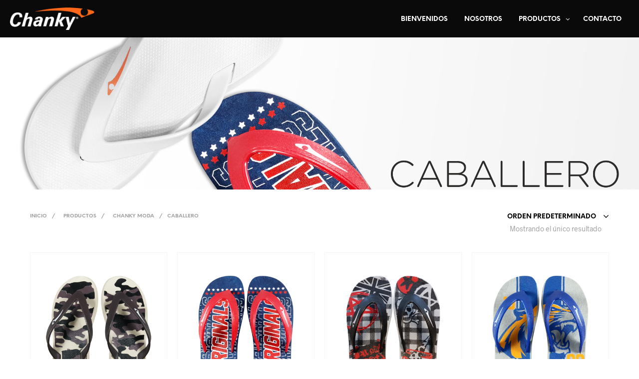

--- FILE ---
content_type: text/html; charset=UTF-8
request_url: https://www.gemeplas.com/categoria-producto/chanky-moda/caballero-moda/
body_size: 113481
content:

<!DOCTYPE html>

<!--[if IE 9]>
<html class="ie ie9" lang="es">
<![endif]-->

<html lang="es">

<head>
    <meta charset="UTF-8">
    <meta name="viewport" content="width=device-width, initial-scale=1.0, maximum-scale=1.0, user-scalable=no" />
    
    <link rel="profile" href="http://gmpg.org/xfn/11">
    <link rel="pingback" href="https://www.gemeplas.com/xmlrpc.php">    
    
  
   
    <!-- ******************************************************************** -->
    <!-- * Custom Header JavaScript Code ************************************ -->
    <!-- ******************************************************************** -->
    
    
	
    <!-- ******************************************************************** -->
    <!-- * WordPress wp_head() ********************************************** -->
    <!-- ******************************************************************** -->
    
    <title>Caballero &#8211; Gemeplas</title>
<meta name='robots' content='max-image-preview:large' />
<link rel="alternate" type="application/rss+xml" title="Gemeplas &raquo; Feed" href="https://www.gemeplas.com/feed/" />
<link rel="alternate" type="application/rss+xml" title="Gemeplas &raquo; RSS de los comentarios" href="https://www.gemeplas.com/comments/feed/" />
<link rel="alternate" type="application/rss+xml" title="Gemeplas &raquo; Caballero Categoría Feed" href="https://www.gemeplas.com/categoria-producto/chanky-moda/caballero-moda/feed/" />
<script type="text/javascript">
/* <![CDATA[ */
window._wpemojiSettings = {"baseUrl":"https:\/\/s.w.org\/images\/core\/emoji\/15.0.3\/72x72\/","ext":".png","svgUrl":"https:\/\/s.w.org\/images\/core\/emoji\/15.0.3\/svg\/","svgExt":".svg","source":{"concatemoji":"https:\/\/www.gemeplas.com\/wp-includes\/js\/wp-emoji-release.min.js?ver=6.5.7"}};
/*! This file is auto-generated */
!function(i,n){var o,s,e;function c(e){try{var t={supportTests:e,timestamp:(new Date).valueOf()};sessionStorage.setItem(o,JSON.stringify(t))}catch(e){}}function p(e,t,n){e.clearRect(0,0,e.canvas.width,e.canvas.height),e.fillText(t,0,0);var t=new Uint32Array(e.getImageData(0,0,e.canvas.width,e.canvas.height).data),r=(e.clearRect(0,0,e.canvas.width,e.canvas.height),e.fillText(n,0,0),new Uint32Array(e.getImageData(0,0,e.canvas.width,e.canvas.height).data));return t.every(function(e,t){return e===r[t]})}function u(e,t,n){switch(t){case"flag":return n(e,"\ud83c\udff3\ufe0f\u200d\u26a7\ufe0f","\ud83c\udff3\ufe0f\u200b\u26a7\ufe0f")?!1:!n(e,"\ud83c\uddfa\ud83c\uddf3","\ud83c\uddfa\u200b\ud83c\uddf3")&&!n(e,"\ud83c\udff4\udb40\udc67\udb40\udc62\udb40\udc65\udb40\udc6e\udb40\udc67\udb40\udc7f","\ud83c\udff4\u200b\udb40\udc67\u200b\udb40\udc62\u200b\udb40\udc65\u200b\udb40\udc6e\u200b\udb40\udc67\u200b\udb40\udc7f");case"emoji":return!n(e,"\ud83d\udc26\u200d\u2b1b","\ud83d\udc26\u200b\u2b1b")}return!1}function f(e,t,n){var r="undefined"!=typeof WorkerGlobalScope&&self instanceof WorkerGlobalScope?new OffscreenCanvas(300,150):i.createElement("canvas"),a=r.getContext("2d",{willReadFrequently:!0}),o=(a.textBaseline="top",a.font="600 32px Arial",{});return e.forEach(function(e){o[e]=t(a,e,n)}),o}function t(e){var t=i.createElement("script");t.src=e,t.defer=!0,i.head.appendChild(t)}"undefined"!=typeof Promise&&(o="wpEmojiSettingsSupports",s=["flag","emoji"],n.supports={everything:!0,everythingExceptFlag:!0},e=new Promise(function(e){i.addEventListener("DOMContentLoaded",e,{once:!0})}),new Promise(function(t){var n=function(){try{var e=JSON.parse(sessionStorage.getItem(o));if("object"==typeof e&&"number"==typeof e.timestamp&&(new Date).valueOf()<e.timestamp+604800&&"object"==typeof e.supportTests)return e.supportTests}catch(e){}return null}();if(!n){if("undefined"!=typeof Worker&&"undefined"!=typeof OffscreenCanvas&&"undefined"!=typeof URL&&URL.createObjectURL&&"undefined"!=typeof Blob)try{var e="postMessage("+f.toString()+"("+[JSON.stringify(s),u.toString(),p.toString()].join(",")+"));",r=new Blob([e],{type:"text/javascript"}),a=new Worker(URL.createObjectURL(r),{name:"wpTestEmojiSupports"});return void(a.onmessage=function(e){c(n=e.data),a.terminate(),t(n)})}catch(e){}c(n=f(s,u,p))}t(n)}).then(function(e){for(var t in e)n.supports[t]=e[t],n.supports.everything=n.supports.everything&&n.supports[t],"flag"!==t&&(n.supports.everythingExceptFlag=n.supports.everythingExceptFlag&&n.supports[t]);n.supports.everythingExceptFlag=n.supports.everythingExceptFlag&&!n.supports.flag,n.DOMReady=!1,n.readyCallback=function(){n.DOMReady=!0}}).then(function(){return e}).then(function(){var e;n.supports.everything||(n.readyCallback(),(e=n.source||{}).concatemoji?t(e.concatemoji):e.wpemoji&&e.twemoji&&(t(e.twemoji),t(e.wpemoji)))}))}((window,document),window._wpemojiSettings);
/* ]]> */
</script>
<style id='wp-emoji-styles-inline-css' type='text/css'>

	img.wp-smiley, img.emoji {
		display: inline !important;
		border: none !important;
		box-shadow: none !important;
		height: 1em !important;
		width: 1em !important;
		margin: 0 0.07em !important;
		vertical-align: -0.1em !important;
		background: none !important;
		padding: 0 !important;
	}
</style>
<link rel='stylesheet' id='wp-block-library-css' href='https://www.gemeplas.com/wp-includes/css/dist/block-library/style.min.css?ver=6.5.7' type='text/css' media='all' />
<style id='classic-theme-styles-inline-css' type='text/css'>
/*! This file is auto-generated */
.wp-block-button__link{color:#fff;background-color:#32373c;border-radius:9999px;box-shadow:none;text-decoration:none;padding:calc(.667em + 2px) calc(1.333em + 2px);font-size:1.125em}.wp-block-file__button{background:#32373c;color:#fff;text-decoration:none}
</style>
<style id='global-styles-inline-css' type='text/css'>
body{--wp--preset--color--black: #000000;--wp--preset--color--cyan-bluish-gray: #abb8c3;--wp--preset--color--white: #ffffff;--wp--preset--color--pale-pink: #f78da7;--wp--preset--color--vivid-red: #cf2e2e;--wp--preset--color--luminous-vivid-orange: #ff6900;--wp--preset--color--luminous-vivid-amber: #fcb900;--wp--preset--color--light-green-cyan: #7bdcb5;--wp--preset--color--vivid-green-cyan: #00d084;--wp--preset--color--pale-cyan-blue: #8ed1fc;--wp--preset--color--vivid-cyan-blue: #0693e3;--wp--preset--color--vivid-purple: #9b51e0;--wp--preset--gradient--vivid-cyan-blue-to-vivid-purple: linear-gradient(135deg,rgba(6,147,227,1) 0%,rgb(155,81,224) 100%);--wp--preset--gradient--light-green-cyan-to-vivid-green-cyan: linear-gradient(135deg,rgb(122,220,180) 0%,rgb(0,208,130) 100%);--wp--preset--gradient--luminous-vivid-amber-to-luminous-vivid-orange: linear-gradient(135deg,rgba(252,185,0,1) 0%,rgba(255,105,0,1) 100%);--wp--preset--gradient--luminous-vivid-orange-to-vivid-red: linear-gradient(135deg,rgba(255,105,0,1) 0%,rgb(207,46,46) 100%);--wp--preset--gradient--very-light-gray-to-cyan-bluish-gray: linear-gradient(135deg,rgb(238,238,238) 0%,rgb(169,184,195) 100%);--wp--preset--gradient--cool-to-warm-spectrum: linear-gradient(135deg,rgb(74,234,220) 0%,rgb(151,120,209) 20%,rgb(207,42,186) 40%,rgb(238,44,130) 60%,rgb(251,105,98) 80%,rgb(254,248,76) 100%);--wp--preset--gradient--blush-light-purple: linear-gradient(135deg,rgb(255,206,236) 0%,rgb(152,150,240) 100%);--wp--preset--gradient--blush-bordeaux: linear-gradient(135deg,rgb(254,205,165) 0%,rgb(254,45,45) 50%,rgb(107,0,62) 100%);--wp--preset--gradient--luminous-dusk: linear-gradient(135deg,rgb(255,203,112) 0%,rgb(199,81,192) 50%,rgb(65,88,208) 100%);--wp--preset--gradient--pale-ocean: linear-gradient(135deg,rgb(255,245,203) 0%,rgb(182,227,212) 50%,rgb(51,167,181) 100%);--wp--preset--gradient--electric-grass: linear-gradient(135deg,rgb(202,248,128) 0%,rgb(113,206,126) 100%);--wp--preset--gradient--midnight: linear-gradient(135deg,rgb(2,3,129) 0%,rgb(40,116,252) 100%);--wp--preset--font-size--small: 13px;--wp--preset--font-size--medium: 20px;--wp--preset--font-size--large: 36px;--wp--preset--font-size--x-large: 42px;--wp--preset--spacing--20: 0.44rem;--wp--preset--spacing--30: 0.67rem;--wp--preset--spacing--40: 1rem;--wp--preset--spacing--50: 1.5rem;--wp--preset--spacing--60: 2.25rem;--wp--preset--spacing--70: 3.38rem;--wp--preset--spacing--80: 5.06rem;--wp--preset--shadow--natural: 6px 6px 9px rgba(0, 0, 0, 0.2);--wp--preset--shadow--deep: 12px 12px 50px rgba(0, 0, 0, 0.4);--wp--preset--shadow--sharp: 6px 6px 0px rgba(0, 0, 0, 0.2);--wp--preset--shadow--outlined: 6px 6px 0px -3px rgba(255, 255, 255, 1), 6px 6px rgba(0, 0, 0, 1);--wp--preset--shadow--crisp: 6px 6px 0px rgba(0, 0, 0, 1);}:where(.is-layout-flex){gap: 0.5em;}:where(.is-layout-grid){gap: 0.5em;}body .is-layout-flex{display: flex;}body .is-layout-flex{flex-wrap: wrap;align-items: center;}body .is-layout-flex > *{margin: 0;}body .is-layout-grid{display: grid;}body .is-layout-grid > *{margin: 0;}:where(.wp-block-columns.is-layout-flex){gap: 2em;}:where(.wp-block-columns.is-layout-grid){gap: 2em;}:where(.wp-block-post-template.is-layout-flex){gap: 1.25em;}:where(.wp-block-post-template.is-layout-grid){gap: 1.25em;}.has-black-color{color: var(--wp--preset--color--black) !important;}.has-cyan-bluish-gray-color{color: var(--wp--preset--color--cyan-bluish-gray) !important;}.has-white-color{color: var(--wp--preset--color--white) !important;}.has-pale-pink-color{color: var(--wp--preset--color--pale-pink) !important;}.has-vivid-red-color{color: var(--wp--preset--color--vivid-red) !important;}.has-luminous-vivid-orange-color{color: var(--wp--preset--color--luminous-vivid-orange) !important;}.has-luminous-vivid-amber-color{color: var(--wp--preset--color--luminous-vivid-amber) !important;}.has-light-green-cyan-color{color: var(--wp--preset--color--light-green-cyan) !important;}.has-vivid-green-cyan-color{color: var(--wp--preset--color--vivid-green-cyan) !important;}.has-pale-cyan-blue-color{color: var(--wp--preset--color--pale-cyan-blue) !important;}.has-vivid-cyan-blue-color{color: var(--wp--preset--color--vivid-cyan-blue) !important;}.has-vivid-purple-color{color: var(--wp--preset--color--vivid-purple) !important;}.has-black-background-color{background-color: var(--wp--preset--color--black) !important;}.has-cyan-bluish-gray-background-color{background-color: var(--wp--preset--color--cyan-bluish-gray) !important;}.has-white-background-color{background-color: var(--wp--preset--color--white) !important;}.has-pale-pink-background-color{background-color: var(--wp--preset--color--pale-pink) !important;}.has-vivid-red-background-color{background-color: var(--wp--preset--color--vivid-red) !important;}.has-luminous-vivid-orange-background-color{background-color: var(--wp--preset--color--luminous-vivid-orange) !important;}.has-luminous-vivid-amber-background-color{background-color: var(--wp--preset--color--luminous-vivid-amber) !important;}.has-light-green-cyan-background-color{background-color: var(--wp--preset--color--light-green-cyan) !important;}.has-vivid-green-cyan-background-color{background-color: var(--wp--preset--color--vivid-green-cyan) !important;}.has-pale-cyan-blue-background-color{background-color: var(--wp--preset--color--pale-cyan-blue) !important;}.has-vivid-cyan-blue-background-color{background-color: var(--wp--preset--color--vivid-cyan-blue) !important;}.has-vivid-purple-background-color{background-color: var(--wp--preset--color--vivid-purple) !important;}.has-black-border-color{border-color: var(--wp--preset--color--black) !important;}.has-cyan-bluish-gray-border-color{border-color: var(--wp--preset--color--cyan-bluish-gray) !important;}.has-white-border-color{border-color: var(--wp--preset--color--white) !important;}.has-pale-pink-border-color{border-color: var(--wp--preset--color--pale-pink) !important;}.has-vivid-red-border-color{border-color: var(--wp--preset--color--vivid-red) !important;}.has-luminous-vivid-orange-border-color{border-color: var(--wp--preset--color--luminous-vivid-orange) !important;}.has-luminous-vivid-amber-border-color{border-color: var(--wp--preset--color--luminous-vivid-amber) !important;}.has-light-green-cyan-border-color{border-color: var(--wp--preset--color--light-green-cyan) !important;}.has-vivid-green-cyan-border-color{border-color: var(--wp--preset--color--vivid-green-cyan) !important;}.has-pale-cyan-blue-border-color{border-color: var(--wp--preset--color--pale-cyan-blue) !important;}.has-vivid-cyan-blue-border-color{border-color: var(--wp--preset--color--vivid-cyan-blue) !important;}.has-vivid-purple-border-color{border-color: var(--wp--preset--color--vivid-purple) !important;}.has-vivid-cyan-blue-to-vivid-purple-gradient-background{background: var(--wp--preset--gradient--vivid-cyan-blue-to-vivid-purple) !important;}.has-light-green-cyan-to-vivid-green-cyan-gradient-background{background: var(--wp--preset--gradient--light-green-cyan-to-vivid-green-cyan) !important;}.has-luminous-vivid-amber-to-luminous-vivid-orange-gradient-background{background: var(--wp--preset--gradient--luminous-vivid-amber-to-luminous-vivid-orange) !important;}.has-luminous-vivid-orange-to-vivid-red-gradient-background{background: var(--wp--preset--gradient--luminous-vivid-orange-to-vivid-red) !important;}.has-very-light-gray-to-cyan-bluish-gray-gradient-background{background: var(--wp--preset--gradient--very-light-gray-to-cyan-bluish-gray) !important;}.has-cool-to-warm-spectrum-gradient-background{background: var(--wp--preset--gradient--cool-to-warm-spectrum) !important;}.has-blush-light-purple-gradient-background{background: var(--wp--preset--gradient--blush-light-purple) !important;}.has-blush-bordeaux-gradient-background{background: var(--wp--preset--gradient--blush-bordeaux) !important;}.has-luminous-dusk-gradient-background{background: var(--wp--preset--gradient--luminous-dusk) !important;}.has-pale-ocean-gradient-background{background: var(--wp--preset--gradient--pale-ocean) !important;}.has-electric-grass-gradient-background{background: var(--wp--preset--gradient--electric-grass) !important;}.has-midnight-gradient-background{background: var(--wp--preset--gradient--midnight) !important;}.has-small-font-size{font-size: var(--wp--preset--font-size--small) !important;}.has-medium-font-size{font-size: var(--wp--preset--font-size--medium) !important;}.has-large-font-size{font-size: var(--wp--preset--font-size--large) !important;}.has-x-large-font-size{font-size: var(--wp--preset--font-size--x-large) !important;}
.wp-block-navigation a:where(:not(.wp-element-button)){color: inherit;}
:where(.wp-block-post-template.is-layout-flex){gap: 1.25em;}:where(.wp-block-post-template.is-layout-grid){gap: 1.25em;}
:where(.wp-block-columns.is-layout-flex){gap: 2em;}:where(.wp-block-columns.is-layout-grid){gap: 2em;}
.wp-block-pullquote{font-size: 1.5em;line-height: 1.6;}
</style>
<link rel='stylesheet' id='contact-form-7-css' href='https://www.gemeplas.com/wp-content/plugins/contact-form-7/includes/css/styles.css?ver=5.9.6' type='text/css' media='all' />
<link rel='stylesheet' id='woocommerce-layout-css' href='https://www.gemeplas.com/wp-content/plugins/woocommerce/assets/css/woocommerce-layout.css?ver=3.2.1' type='text/css' media='all' />
<link rel='stylesheet' id='woocommerce-smallscreen-css' href='https://www.gemeplas.com/wp-content/plugins/woocommerce/assets/css/woocommerce-smallscreen.css?ver=3.2.1' type='text/css' media='only screen and (max-width: 768px)' />
<link rel='stylesheet' id='woocommerce-general-css' href='https://www.gemeplas.com/wp-content/plugins/woocommerce/assets/css/woocommerce.css?ver=3.2.1' type='text/css' media='all' />
<link rel='stylesheet' id='shopkeeper-styles-css' href='https://www.gemeplas.com/wp-content/themes/shopkeeper/css/styles.css?ver=2.2.6' type='text/css' media='all' />
<link rel='stylesheet' id='shopkeeper-icon-font-css' href='https://www.gemeplas.com/wp-content/themes/shopkeeper/inc/fonts/shopkeeper-icon-font/style.css?ver=2.2.6' type='text/css' media='all' />
<link rel='stylesheet' id='shopkeeper-font-awesome-css' href='https://www.gemeplas.com/wp-content/themes/shopkeeper/inc/fonts/font-awesome/css/font-awesome.min.css?ver=4.6.3' type='text/css' media='all' />
<link rel='stylesheet' id='shopkeeper-font-linea-arrows-css' href='https://www.gemeplas.com/wp-content/themes/shopkeeper/inc/fonts/linea-fonts/arrows/styles.css?ver=2.2.6' type='text/css' media='all' />
<link rel='stylesheet' id='shopkeeper-font-linea-basic-css' href='https://www.gemeplas.com/wp-content/themes/shopkeeper/inc/fonts/linea-fonts/basic/styles.css?ver=2.2.6' type='text/css' media='all' />
<link rel='stylesheet' id='shopkeeper-font-linea-basic_elaboration-css' href='https://www.gemeplas.com/wp-content/themes/shopkeeper/inc/fonts/linea-fonts/basic_elaboration/styles.css?ver=2.2.6' type='text/css' media='all' />
<link rel='stylesheet' id='shopkeeper-font-linea-ecommerce-css' href='https://www.gemeplas.com/wp-content/themes/shopkeeper/inc/fonts/linea-fonts/ecommerce/styles.css?ver=2.2.6' type='text/css' media='all' />
<link rel='stylesheet' id='shopkeeper-font-linea-music-css' href='https://www.gemeplas.com/wp-content/themes/shopkeeper/inc/fonts/linea-fonts/music/styles.css?ver=2.2.6' type='text/css' media='all' />
<link rel='stylesheet' id='shopkeeper-font-linea-software-css' href='https://www.gemeplas.com/wp-content/themes/shopkeeper/inc/fonts/linea-fonts/software/styles.css?ver=2.2.6' type='text/css' media='all' />
<link rel='stylesheet' id='shopkeeper-font-linea-weather-css' href='https://www.gemeplas.com/wp-content/themes/shopkeeper/inc/fonts/linea-fonts/weather/styles.css?ver=2.2.6' type='text/css' media='all' />
<link rel='stylesheet' id='shopkeeper-fresco-css' href='https://www.gemeplas.com/wp-content/themes/shopkeeper/css/fresco/fresco.css?ver=1.3.0' type='text/css' media='all' />
<link rel='stylesheet' id='shopkeeper-header-default-css' href='https://www.gemeplas.com/wp-content/themes/shopkeeper/css/header-default.css?ver=2.2.6' type='text/css' media='all' />
<link rel='stylesheet' id='shopkeeper-default-style-css' href='https://www.gemeplas.com/wp-content/themes/shopkeeper/style.css?ver=6.5.7' type='text/css' media='all' />
<script type="text/template" id="tmpl-variation-template">
	<div class="woocommerce-variation-description">
		{{{ data.variation.variation_description }}}
	</div>

	<div class="woocommerce-variation-price">
		{{{ data.variation.price_html }}}
	</div>

	<div class="woocommerce-variation-availability">
		{{{ data.variation.availability_html }}}
	</div>
</script>
<script type="text/template" id="tmpl-unavailable-variation-template">
	<p>Lo sentimos, este producto no está disponible. Por favor selecciona otra combinación.</p>
</script>
<script type="text/javascript" src="https://www.gemeplas.com/wp-includes/js/jquery/jquery.min.js?ver=3.7.1" id="jquery-core-js"></script>
<script type="text/javascript" src="https://www.gemeplas.com/wp-includes/js/jquery/jquery-migrate.min.js?ver=3.4.1" id="jquery-migrate-js"></script>
<script type="text/javascript" id="wc-add-to-cart-js-extra">
/* <![CDATA[ */
var wc_add_to_cart_params = {"ajax_url":"\/wp-admin\/admin-ajax.php","wc_ajax_url":"https:\/\/www.gemeplas.com\/?wc-ajax=%%endpoint%%","i18n_view_cart":"Ver carrito","cart_url":"https:\/\/www.gemeplas.com\/cart\/","is_cart":"","cart_redirect_after_add":"no"};
/* ]]> */
</script>
<script type="text/javascript" src="https://www.gemeplas.com/wp-content/plugins/woocommerce/assets/js/frontend/add-to-cart.min.js?ver=3.2.1" id="wc-add-to-cart-js"></script>
<script type="text/javascript" src="https://www.gemeplas.com/wp-content/plugins/js_composer/assets/js/vendors/woocommerce-add-to-cart.js?ver=5.1.1" id="vc_woocommerce-add-to-cart-js-js"></script>
<link rel="https://api.w.org/" href="https://www.gemeplas.com/wp-json/" /><link rel="EditURI" type="application/rsd+xml" title="RSD" href="https://www.gemeplas.com/xmlrpc.php?rsd" />
<meta name="generator" content="WordPress 6.5.7" />
<meta name="generator" content="WooCommerce 3.2.1" />
    <script type="text/javascript">
        var shopkeeper_ajaxurl = '/wp-admin/admin-ajax.php';
    </script>
	<script type="text/javascript">
		var addedToCartMessage = "Agregaste  a tu carrito.";
	</script>
	<noscript><style>.woocommerce-product-gallery{ opacity: 1 !important; }</style></noscript>
	<style type="text/css">.recentcomments a{display:inline !important;padding:0 !important;margin:0 !important;}</style><meta name="generator" content="Powered by Visual Composer - drag and drop page builder for WordPress."/>
<!--[if lte IE 9]><link rel="stylesheet" type="text/css" href="https://www.gemeplas.com/wp-content/plugins/js_composer/assets/css/vc_lte_ie9.min.css" media="screen"><![endif]--><link rel="icon" href="https://www.gemeplas.com/wp-content/uploads/2017/05/cropped-chanky-ico-flat-70x70.png" sizes="32x32" />
<link rel="icon" href="https://www.gemeplas.com/wp-content/uploads/2017/05/cropped-chanky-ico-flat-300x300.png" sizes="192x192" />
<link rel="apple-touch-icon" href="https://www.gemeplas.com/wp-content/uploads/2017/05/cropped-chanky-ico-flat-300x300.png" />
<meta name="msapplication-TileImage" content="https://www.gemeplas.com/wp-content/uploads/2017/05/cropped-chanky-ico-flat-300x300.png" />
<!-- ******************************************************************** --><!-- * Theme Options Styles ********************************************* --><!-- ******************************************************************** --><style>/***************************************************************//* Body ********************************************************//***************************************************************/.st-content {background-color:#fff;}/***************************************************************//* Fonts *******************************************************//***************************************************************/h1, h2, h3, h4, h5, h6,.comments-title,.comment-author,#reply-title,#site-footer .widget-title,.accordion_title,.ui-tabs-anchor,.products .button,.site-title a,.post_meta_archive a,.post_meta a,.post_tags a,#nav-below a,.list_categories a,.list_shop_categories a,.main-navigation > ul > li > a,.main-navigation .mega-menu > ul > li > a,.more-link,.top-page-excerpt,.select2-search input,.product_after_shop_loop_buttons a,.woocommerce .products-grid a.button,.page-numbers,input.qty,.button,button,.button_text,input[type="button"],input[type="reset"],input[type="submit"],.woocommerce a.button,.woocommerce-page a.button,.woocommerce button.button,.woocommerce-page button.button,.woocommerce input.button,.woocommerce-page input.button,.woocommerce #respond input#submit,.woocommerce-page #respond input#submit,.woocommerce #content input.button,.woocommerce-page #content input.button,.woocommerce a.button.alt,.woocommerce button.button.alt,.woocommerce input.button.alt,.woocommerce #respond input#submit.alt,.woocommerce #content input.button.alt,.woocommerce-page a.button.alt,.woocommerce-page button.button.alt,.woocommerce-page input.button.alt,.woocommerce-page #respond input#submit.alt,.woocommerce-page #content input.button.alt,.yith-wcwl-wishlistexistsbrowse.show a,.share-product-text,.tabs > li > a,label,.comment-respond label,.product_meta_title,.woocommerce table.shop_table th,.woocommerce-page table.shop_table th,#map_button,.coupon_code_text,.woocommerce .cart-collaterals .cart_totals tr.order-total td strong,.woocommerce-page .cart-collaterals .cart_totals tr.order-total td strong,.cart-wishlist-empty,.cart-empty,.return-to-shop .wc-backward,.order-number a,.account_view_link,.post-edit-link,.from_the_blog_title,.icon_box_read_more,.vc_pie_chart_value,.shortcode_banner_simple_bullet,.shortcode_banner_simple_height_bullet,.category_name,.woocommerce span.onsale,.woocommerce-page span.onsale,.out_of_stock_badge_single,.out_of_stock_badge_loop,.page-numbers,.page-links,.add_to_wishlist,.yith-wcwl-wishlistaddedbrowse,.yith-wcwl-wishlistexistsbrowse,.filters-group,.product-name,.woocommerce-page .my_account_container table.shop_table.order_details_footer tr:last-child td:last-child .amount,.customer_details dt,.widget h3,.widget ul a,.widget a,.widget .total .amount,.wishlist-in-stock,.wishlist-out-of-stock,.comment-reply-link,.comment-edit-link,.widget_calendar table thead tr th,.page-type,.mobile-navigation a,table thead tr th,.portfolio_single_list_cat,.portfolio-categories,.shipping-calculator-button,.vc_btn,.vc_btn2,.vc_btn3,.offcanvas-menu-button .menu-button-text,.account-tab-item .account-tab-link,.account-tab-list .sep,ul.order_details li,ul.order_details.bacs_details li,.widget_calendar caption,.widget_recent_comments li a,.edit-account legend,.widget_shopping_cart li.empty,.cart-collaterals .cart_totals .shop_table .order-total .woocommerce-Price-amount,.woocommerce table.cart .cart_item td a,.woocommerce #content table.cart .cart_item td a,.woocommerce-page table.cart .cart_item td a,.woocommerce-page #content table.cart .cart_item td a,.woocommerce table.cart .cart_item td span,.woocommerce #content table.cart .cart_item td span,.woocommerce-page table.cart .cart_item td span,.woocommerce-page #content table.cart .cart_item td span,.woocommerce-MyAccount-navigation ul li,.cd-quick-view .cd-item-info .product_infos .quickview-badges .onsale,.woocommerce-message .woocommerce-message-wrapper .notice_text,.woocommerce-message .product_notification_text,.woocommerce-info .woocommerce-message-wrapper .notice_text,.woocommerce .cart-collaterals .cart_totals .cart-subtotal th,.woocommerce-page .cart-collaterals .cart_totals .cart-subtotal th,.woocommerce .cart-collaterals .cart_totals tr.shipping th,.woocommerce-page .cart-collaterals .cart_totals tr.shipping th,.woocommerce .cart-collaterals .cart_totals tr.order-total th,.woocommerce-page .cart-collaterals .cart_totals tr.order-total th,.woocommerce .cart-collaterals .cart_totals h2,.woocommerce .cart-collaterals .cross-sells h2,.woocommerce-cart #content table.cart td.actions .coupon #coupon_code,form.checkout_coupon #coupon_code,.woocommerce-checkout .woocommerce-info,.shopkeeper_checkout_coupon,.shopkeeper_checkout_login,.minicart-message,.no-products-info p.woocommerce-error .notice_text,.woocommerce .woocommerce-checkout-review-order table.shop_table tfoot td,.woocommerce .woocommerce-checkout-review-order table.shop_table tfoot th,.woocommerce-page .woocommerce-checkout-review-order table.shop_table tfoot td,.woocommerce-page .woocommerce-checkout-review-order table.shop_table tfoot th,.no-products-info p,.getbowtied_blog_ajax_load_button a,.getbowtied_ajax_load_button a,.index-layout-2 ul.blog-posts .blog-post article .post-categories li a,.index-layout-3 .blog-posts_container ul.blog-posts .blog-post article .post-categories li a,.index-layout-2 ul.blog-posts .blog-post .post_content_wrapper .post_content .read_more,.index-layout-3 .blog-posts_container ul.blog-posts .blog-post article .post_content_wrapper .post_content .read_more,.woocommerce .woocommerce-breadcrumb,.woocommerce-page .woocommerce-breadcrumb,.woocommerce .woocommerce-breadcrumb a,.woocommerce-page .woocommerce-breadcrumb a,.product_meta,.product_meta span,.product_meta a,.product_layout_classic div.product span.price,.product_layout_classic div.product p.price,.product_layout_2 div.product span.price,.product_layout_2 div.product p.price,.product_layout_3 div.product span.price,.product_layout_3 div.product p.price,.product_layout_4 div.product span.price,.product_layout_4 div.product p.price,.related-products-title,.product_socials_wrapper .share-product-text,#button_offcanvas_sidebar_left .filters-text,.woocommerce-ordering select.orderby,.fr-position-text,.woocommerce #payment div.payment_box p,.woocommerce-page #payment div.payment_box p,.woocommerce-checkout-review-order .woocommerce-checkout-review-order-table tr td,.catalog-ordering .select2-container.orderby a,.woocommerce-ordering select.orderby,.woocommerce .cart-collaterals .cart_totals table.shop_table_responsive tr td::before,.woocommerce-page .cart-collaterals .cart_totals table.shop_table_responsive tr td::before,.login-register-container .lost-pass-link,.woocommerce-cart .cart-collaterals .cart_totals table td .amount,.wpb_wrapper .add_to_cart_inline .woocommerce-Price-amount.amount,.woocommerce-page .cart-collaterals .cart_totals tr.shipping td,.woocommerce-page .cart-collaterals .cart_totals tr.shipping td,.woocommerce .cart-collaterals .cart_totals tr.cart-discount th,.woocommerce-page .cart-collaterals .cart_totals tr.cart-discount th,.woocommerce-thankyou-order-received,.woocommerce-order-received .woocommerce table.shop_table tfoot th,.woocommerce-order-received .woocommerce-page table.shop_table tfoot th,.woocommerce-view-order .woocommerce table.shop_table tfoot th,.woocommerce-view-order .woocommerce-page table.shop_table tfoot th,.woocommerce-order-received .woocommerce table.shop_table tfoot td,.woocommerce-order-received .woocommerce-page table.shop_table tfoot td,.woocommerce-view-order .woocommerce table.shop_table tfoot td,.woocommerce-view-order .woocommerce-page table.shop_table tfoot td,.language-and-currency #top_bar_language_list > ul > li,.language-and-currency .wcml_currency_switcher > ul > li.wcml-cs-active-currency,.language-and-currency-offcanvas #top_bar_language_list > ul > li,.language-and-currency-offcanvas .wcml_currency_switcher > ul > li.wcml-cs-active-currency,.woocommerce-order-pay .woocommerce .woocommerce-form-login p.lost_password a,.woocommerce-MyAccount-content .woocommerce-orders-table__cell-order-number a,.woocommerce form.login .lost_password,.comment-reply-title{font-family:NeueEinstellung}body,p,#site-navigation-top-bar,.site-title,.widget_product_search #searchsubmit,.widget_search #searchsubmit,.widget_product_search .search-submit,.widget_search .search-submit,#site-menu,.copyright_text,blockquote cite,table thead th,.recently_viewed_in_single h2,.woocommerce .cart-collaterals .cart_totals table th,.woocommerce-page .cart-collaterals .cart_totals table th,.woocommerce .cart-collaterals .shipping_calculator h2,.woocommerce-page .cart-collaterals .shipping_calculator h2,.woocommerce table.woocommerce-checkout-review-order-table tfoot th,.woocommerce-page table.woocommerce-checkout-review-order-table tfoot th,.qty,.shortcode_banner_simple_inside h4,.shortcode_banner_simple_height h4,.fr-caption,.post_meta_archive,.post_meta,.page-links-title,.yith-wcwl-wishlistaddedbrowse .feedback,.yith-wcwl-wishlistexistsbrowse .feedback,.product-name span,.widget_calendar table tbody a,.fr-touch-caption-wrapper,.woocommerce .login-register-container p.form-row.remember-me-row label,.woocommerce .checkout_login p.form-row label[for="rememberme"],.form-row.remember-me-row a,.wpb_widgetised_column aside ul li span.count,.woocommerce td.product-name dl.variation dt,.woocommerce td.product-name dl.variation dd,.woocommerce td.product-name dl.variation dt p,.woocommerce td.product-name dl.variation dd p,.woocommerce-page td.product-name dl.variation dt,.woocommerce-page td.product-name dl.variation dd p,.woocommerce-page td.product-name dl.variation dt p,.woocommerce-page td.product-name dl.variation dd p,.woocommerce .select2-container,.check_label,.woocommerce-page #payment .terms label,ul.order_details li strong,.widget_recent_comments li,.widget_shopping_cart p.total,.widget_shopping_cart p.total .amount,.mobile-navigation li ul li a,.woocommerce table.cart .cart_item td:before,.woocommerce #content table.cart .cart_item td:before,.woocommerce-page table.cart .cart_item td:before,.woocommerce-page #content table.cart .cart_item td:before,.language-and-currency #top_bar_language_list > ul > li > ul > li > a,.language-and-currency .wcml_currency_switcher > ul > li.wcml-cs-active-currency > ul.wcml-cs-submenu li a,.language-and-currency #top_bar_language_list > ul > li.menu-item-first > ul.sub-menu li.sub-menu-item span.icl_lang_sel_current,.language-and-currency-offcanvas  #top_bar_language_list > ul > li > ul > li > a,.language-and-currency-offcanvas  .wcml_currency_switcher > ul > li.wcml-cs-active-currency > ul.wcml-cs-submenu li a,.language-and-currency-offcanvas  #top_bar_language_list > ul > li.menu-item-first > ul.sub-menu li.sub-menu-item span.icl_lang_sel_current,.woocommerce-order-pay .woocommerce .woocommerce-info,span.wc-gzd-additional-info.shipping-costs-info,.product p.wc-gzd-additional-info{font-family:Radnika, sans-serif}/***************************************************************//* Custom Font sizes *******************************************//***************************************************************/h1, .woocommerce h1, .woocommerce-page h1 { font-size: 30.797px; }h2, .woocommerce h2, .woocommerce-page h2 { font-size: 23.101px; }h3, .woocommerce h3, .woocommerce-page h3 { font-size: 17.329px; }h4, .woocommerce h4, .woocommerce-page h4 { font-size: 13px; }h5, .woocommerce h5, .woocommerce-page h5 { font-size: 9.75px; }.page-title.blog-listing,.woocommerce .page-title,.page-title,.single .entry-title,.woocommerce-cart .page-title,.woocommerce-checkout .page-title,.woocommerce-account .page-title{font-size: 41.041px;}.entry-title-archive{font-size: 30.659px;}.woocommerce #content div.product .product_title,.woocommerce div.product .product_title,.woocommerce-page #content div.product .product_title,.woocommerce-page div.product .product_title{font-size: 23.101px;}.woocommerce-checkout .content-area h3,.woocommerce-view-order h2,.woocommerce-edit-address h3,.woocommerce-edit-account legend{font-size: 13px;}@media only screen and (max-width: 768px){.shortcode_getbowtied_slider .swiper-slide h1{font-size: 30.797px !important;}}@media only screen and (min-width: 768px) {h1, .woocommerce h1, .woocommerce-page h1 { font-size: 54.487px; }h2, .woocommerce h2, .woocommerce-page h2 { font-size: 40.871px; }h3, .woocommerce h3, .woocommerce-page h3 { font-size: 30.659px; }h4, .woocommerce h4, .woocommerce-page h4 { font-size: 23px; }h5, .woocommerce h5, .woocommerce-page h5 { font-size: 17.25px; }.page-title.blog-listing,.woocommerce .page-title,.page-title,.single .entry-title,.woocommerce-cart .page-title,.woocommerce-checkout .page-title,.woocommerce-account .page-title{font-size: 72.611px;}.entry-title-archive{font-size: 30.659px;}.woocommerce-checkout .content-area h3,.woocommerce-view-order h2,.woocommerce-edit-address h3,.woocommerce-edit-account legend,.woocommerce-order-received h2,.fr-position-text{font-size: 23px;}}@media only screen and (min-width: 1025px) {.woocommerce #content div.product .product_title,.woocommerce div.product .product_title,.woocommerce-page #content div.product .product_title,.woocommerce-page div.product .product_title{font-size: 40.871px;}}.@media only screen and (max-width: 1024px) {.woocommerce #content div.product .product_title,.woocommerce div.product .product_title,.woocommerce-page #content div.product .product_title,.woocommerce-page div.product .product_title{font-size: 23.101px;}}@media only screen and (min-width: 1025px) {p,.woocommerce table.shop_attributes th,.woocommerce-page table.shop_attributes th,.woocommerce table.shop_attributes td,.woocommerce-page table.shop_attributes td,.woocommerce-review-link,.blog-isotope .entry-content-archive,.blog-isotope .entry-content-archive *,ul li ul,ul li ol,ul, ol, dl{ font-size: 18px; }}.woocommerce ul.order_details li strong,.fr-caption,.woocommerce-order-pay .woocommerce .woocommerce-info{ font-size: 18px !important; }@media only screen and (min-width: 768px) {.woocommerce .product-title-link {font-size: 12px !important;}}/***************************************************************//* Body Text Colors  *******************************************//***************************************************************/body,table tr th,table tr td,table thead tr th,blockquote p,label,.select2-dropdown-open.select2-drop-above .select2-choice,.select2-dropdown-open.select2-drop-above .select2-choices,.select2-container,.big-select,.select.big-select,.post_meta_archive a,.post_meta a,.nav-next a,.nav-previous a,.blog-single h6,.page-description,.woocommerce #content nav.woocommerce-pagination ul li a:focus,.woocommerce #content nav.woocommerce-pagination ul li a:hover,.woocommerce #content nav.woocommerce-pagination ul li span.current,.woocommerce nav.woocommerce-pagination ul li a:focus,.woocommerce nav.woocommerce-pagination ul li a:hover,.woocommerce nav.woocommerce-pagination ul li span.current,.woocommerce-page #content nav.woocommerce-pagination ul li a:focus,.woocommerce-page #content nav.woocommerce-pagination ul li a:hover,.woocommerce-page #content nav.woocommerce-pagination ul li span.current,.woocommerce-page nav.woocommerce-pagination ul li a:focus,.woocommerce-page nav.woocommerce-pagination ul li a:hover,.woocommerce-page nav.woocommerce-pagination ul li span.current,.woocommerce table.shop_table th,.woocommerce-page table.shop_table th,.woocommerce-checkout .woocommerce-info,.customer_details dt,.wpb_widgetised_column .widget a,.wpb_widgetised_column .widget.widget_product_categories a:hover,.wpb_widgetised_column .widget.widget_layered_nav a:hover,.wpb_widgetised_column .widget.widget_layered_nav li,.portfolio_single_list_cat a,.gallery-caption-trigger,.woocommerce .widget_layered_nav ul li.chosen a,.woocommerce-page .widget_layered_nav ul li.chosen a,.widget_layered_nav ul li.chosen a,.woocommerce .widget_product_categories ul li.current-cat > a,.woocommerce-page .widget_product_categories ul li.current-cat > a,.widget_product_categories ul li.current-cat > a,.wpb_widgetised_column .widget.widget_layered_nav_filters a,.widget_shopping_cart p.total,.widget_shopping_cart p.total .amount,.wpb_widgetised_column .widget_shopping_cart li.empty,.index-layout-2 ul.blog-posts .blog-post article .post-date,.cd-quick-view .cd-close:after,form.checkout_coupon #coupon_code,.woocommerce .product_infos .quantity input.qty, .woocommerce #content .product_infos .quantity input.qty,.woocommerce-page .product_infos .quantity input.qty, .woocommerce-page #content .product_infos .quantity input.qty,.woocommerce-cart.woocommerce-page #content .quantity input.qty,#button_offcanvas_sidebar_left,.fr-position-text,.add_to_wishlist,.product_infos .add_to_wishlist:before,.product_infos .yith-wcwl-wishlistaddedbrowse:before,.product_infos .yith-wcwl-wishlistexistsbrowse:before,#add_payment_method #payment .payment_method_paypal .about_paypal,.woocommerce-cart #payment .payment_method_paypal .about_paypal,.woocommerce-checkout #payment .payment_method_paypal .about_paypal,#stripe-payment-data > p > a,.product-name .product-quantity,.woocommerce #payment div.payment_box,.woocommerce-order-pay #order_review .shop_table tr.order_item td.product-quantity strong,span.wc-gzd-additional-info.shipping-costs-info,.product p.wc-gzd-additional-info{color: #545454;}.woocommerce a.remove,.woocommerce a.remove:after,a.woocommerce-remove-coupon:after,.shopkeeper-continue-shopping .button,.checkout_coupon_inner.focus:after,.checkout_coupon_inner:before,.woocommerce-cart .entry-content .woocommerce .actions>.button,.fr-caption,.woocommerce-order-pay .woocommerce .woocommerce-info{color: #545454 !important;}.nav-previous-title,.nav-next-title,.post_tags a,.wpb_widgetised_column .tagcloud a,.products .add_to_wishlist:before{color: rgba(84,84,84,0.4);}.required/*,.woocommerce a.remove*/{color: rgba(84,84,84,0.4) !important;}.yith-wcwl-add-button,.yith-wcwl-wishlistaddedbrowse,.yith-wcwl-wishlistexistsbrowse,.share-product-text,.product_meta,.product_meta a,.product_meta_separator,.woocommerce table.shop_attributes td,.woocommerce-page table.shop_attributes td,.tob_bar_shop,.post_meta_archive,.post_meta,del,.wpb_widgetised_column .widget li,.wpb_widgetised_column .widget_calendar table thead tr th,.wpb_widgetised_column .widget_calendar table thead tr td,.wpb_widgetised_column .widget .post-date,.wpb_widgetised_column .recentcomments,.wpb_widgetised_column .amount,.wpb_widgetised_column .quantity,.products li:hover .add_to_wishlist:before,.product_after_shop_loop .price,.product_after_shop_loop .price ins,.wpb_widgetised_column .widget_price_filter .price_slider_amount,.woocommerce td.product-name dl.variation dt,.woocommerce td.product-name dl.variation dd,.woocommerce td.product-name dl.variation dt p,.woocommerce td.product-name dl.variation dd p,.woocommerce-page td.product-name dl.variation dt,.woocommerce-page td.product-name dl.variation dd p,.woocommerce-page td.product-name dl.variation dt p,.woocommerce-page td.product-name dl.variation dd p,.product_layout_classic div.product .product_infos form.cart .quantity.custom .minus-btn,.product_layout_classic div.product .product_infos form.cart .quantity.custom .plus-btn,.product_layout_2 div.product .product_infos form.cart .quantity.custom .minus-btn,.product_layout_2 div.product .product_infos form.cart .quantity.custom .plus-btn,.product_layout_3 div.product .product_infos form.cart .quantity.custom .minus-btn,.product_layout_3 div.product .product_infos form.cart .quantity.custom .plus-btn,.product_layout_4 div.product .product_infos form.cart .quantity.custom .minus-btn,.product_layout_4 div.product .product_infos form.cart .quantity.custom .plus-btn,.cd-quick-view .cd-item-info .product_infos .cart .quantity.custom .minus-btn,.cd-quick-view .cd-item-info .product_infos .cart .quantity.custom .plus-btn,table.shop_table tr.cart_item .quantity.custom .minus-btn,table.shop_table tr.cart_item .quantity.custom .plus-btn,.product .product_after_shop_loop .product_after_shop_loop_price span.price .woocommerce-Price-amount.amount,.woocommerce .woocommerce-breadcrumb,.woocommerce-page .woocommerce-breadcrumb,.woocommerce .woocommerce-breadcrumb a,.woocommerce-page .woocommerce-breadcrumb a,.archive .products-grid li .product_thumbnail_wrapper > .price .woocommerce-Price-amount{color: rgba(84,84,84,0.55);}.products a.button.add_to_cart_button.loading,.wpb_wrapper .add_to_cart_inline del .woocommerce-Price-amount.amount,.archive .products-grid li .product_german_market_info .woocommerce-de_price_taxrate span,.archive .products-grid li .product_german_market_info .woocommerce_de_versandkosten,.archive .products-grid li .product_german_market_info .price-per-unit,.archive .products-grid li .product_german_market_info .shipping_de.shipping_de_string,.archive .products .delivery-time-info,.archive .products .shipping-costs-info,.wgm-info.woocommerce-de_price_taxrate,.products .wc-gzd-additional-info,.germanized-active,.germanized-active p:not(.price),.germanized-active span,.germanized-active div,.german-market-active,.german-market-active p:not(.price),.german-market-active span,.german-market-active div,.german-market-info,.german-market-info p:not(.price),.german-market-info span,.german-market-info div,.woocommerce-variation-price .woocommerce-de_price_taxrate,.woocommerce-variation-price .price-per-unit,.woocommerce-variation-price .woocommerce_de_versandkosten,.woocommerce-variation-price .shipping_de_string{color: rgba(84,84,84,0.55) !important;}.yith-wcwl-add-to-wishlist:after,.bg-image-wrapper.no-image{background-color: rgba(84,84,84,0.55);}.woocommerce-thankyou-order-details{background-color: rgba(84,84,84,0.25);}.product_layout_2 .product_content_wrapper .product-images-wrapper .product-images-style-2 .product_images .product-image .caption:before,.product_layout_3 .product_content_wrapper .product-images-wrapper .product-images-style-3 .product_images .product-image .caption:before,.fr-caption:before,.product_content_wrapper .product-images-wrapper .product_images .product-images-controller .dot.current{background-color: #545454;}.product_content_wrapper .product-images-wrapper .product_images .product-images-controller .dot{background-color: rgba(84,84,84,0.55);}.product_layout_classic div.product .product_infos form.cart .quantity.custom .minus-btn,.product_layout_classic div.product .product_infos form.cart .quantity.custom .plus-btn,.product_layout_2 div.product .product_infos form.cart .quantity.custom .minus-btn,.product_layout_2 div.product .product_infos form.cart .quantity.custom .plus-btn,.product_layout_3 div.product .product_infos form.cart .quantity.custom .minus-btn,.product_layout_3 div.product .product_infos form.cart .quantity.custom .plus-btn,.product_layout_4 div.product .product_infos form.cart .quantity.custom .minus-btn,.product_layout_4 div.product .product_infos form.cart .quantity.custom .plus-btn,.cd-quick-view .cd-item-info .product_infos .cart .quantity.custom .minus-btn,.cd-quick-view .cd-item-info .product_infos .cart .quantity.custom .plus-btn,#add_payment_method #payment div.payment_box .wc-credit-card-form,.woocommerce-cart #payment div.payment_box .wc-credit-card-form,.woocommerce-checkout #payment div.payment_box .wc-credit-card-form{border-color: rgba(84,84,84,0.55);}.add_to_cart_inline .amount,.wpb_widgetised_column .widget,.wpb_widgetised_column .widget a:hover,.wpb_widgetised_column .widget.widget_product_categories a,.wpb_widgetised_column .widget.widget_layered_nav a,.widget_layered_nav ul li a,.widget_layered_nav,.wpb_widgetised_column aside ul li span.count,.shop_table.cart .product-price .amount{color: rgba(84,84,84,0.8);}input[type="text"],input[type="password"],input[type="date"],input[type="datetime"],input[type="datetime-local"],input[type="month"], input[type="week"],input[type="email"], input[type="number"],input[type="search"], input[type="tel"],input[type="time"], input[type="url"],textarea,select,.chosen-container-single .chosen-single,.country_select.select2-container,#billing_country_field .select2-container,#billing_state_field .select2-container,#calc_shipping_country_field .select2-container,#calc_shipping_state_field .select2-container,#shipping_country_field .select2-container,#shipping_state_field .select2-container,.woocommerce-address-fields .select2-container--default .select2-selection--single,.woocommerce-shipping-calculator .select2-container--default .select2-selection--single,.select2-container--default .select2-search--dropdown .select2-search__field,.woocommerce form .form-row.woocommerce-validated .select2-container .select2-selection,.woocommerce form .form-row.woocommerce-validated .select2-container,.woocommerce form .form-row.woocommerce-validated input.input-text,.woocommerce form .form-row.woocommerce-validated select,.woocommerce form .form-row.woocommerce-invalid .select2-container,.woocommerce form .form-row.woocommerce-invalid input.input-text,.woocommerce form .form-row.woocommerce-invalid select,.country_select.select2-container,.state_select.select2-container,#coupon_code{border-color: rgba(84,84,84,0.1);}input[type="text"]:focus, input[type="password"]:focus,input[type="date"]:focus, input[type="datetime"]:focus,input[type="datetime-local"]:focus, input[type="month"]:focus,input[type="week"]:focus, input[type="email"]:focus,input[type="number"]:focus, input[type="search"]:focus,input[type="tel"]:focus, input[type="time"]:focus,input[type="url"]:focus, textarea:focus,select:focus,#coupon_code:focus,.chosen-container-single .chosen-single:focus,.select2-dropdown,.woocommerce .product_infos .quantity input.qty,.woocommerce #content .product_infos .quantity input.qty,.woocommerce-page .product_infos .quantity input.qty,.woocommerce-page #content .product_infos .quantity input.qty,.post_tags a,.wpb_widgetised_column .tagcloud a,.coupon_code_wrapper,.woocommerce form.checkout_coupon,.woocommerce-page form.checkout_coupon,.woocommerce ul.digital-downloads:before,.woocommerce-page ul.digital-downloads:before,.woocommerce ul.digital-downloads li:after,.woocommerce-page ul.digital-downloads li:after,.widget_search .search-form,.woocommerce .widget_layered_nav ul li a:before,.woocommerce-page .widget_layered_nav ul li a:before,.widget_layered_nav ul li a:before,.woocommerce .widget_product_categories ul li a:before,.woocommerce-page .widget_product_categories ul li a:before,.widget_product_categories ul li a:before,.woocommerce-cart.woocommerce-page #content .quantity input.qty,.cd-quick-view .cd-item-info .product_infos .cart .quantity input.qty,.cd-quick-view .cd-item-info .product_infos .cart .woocommerce .quantity .qty,.woocommerce .order_review_wrapper table.shop_table tfoot tr:first-child td,.woocommerce-page .order_review_wrapper table.shop_table tfoot tr:first-child td,.woocommerce .order_review_wrapper table.shop_table tfoot tr:first-child th,.woocommerce-page .order_review_wrapper table.shop_table tfoot tr:first-child th{border-color: rgba(84,84,84,0.15);}.list-centered li a,.my_address_title,.woocommerce .shop_table.order_details tbody tr:last-child td,.woocommerce-page .shop_table.order_details tbody tr:last-child td,.woocommerce #payment ul.payment_methods li,.woocommerce-page #payment ul.payment_methods li,.comment-separator,.comment-list .pingback,.wpb_widgetised_column .widget,.search_result_item,.woocommerce div.product .woocommerce-tabs ul.tabs li:after,.woocommerce #content div.product .woocommerce-tabs ul.tabs li:after,.woocommerce-page div.product .woocommerce-tabs ul.tabs li:after,.woocommerce-page #content div.product .woocommerce-tabs ul.tabs li:after,.woocommerce-checkout .woocommerce-customer-details h2{border-bottom-color: rgba(84,84,84,0.15);}table tr td,.woocommerce table.shop_table td,.woocommerce-page table.shop_table td,.product_socials_wrapper,.woocommerce-tabs,.comments_section,.portfolio_content_nav #nav-below,.product_meta,.woocommerce .shop_table.woocommerce-checkout-review-order-table tr.cart-subtotal th,.woocommerce .shop_table.woocommerce-checkout-review-order-table tr.cart-subtotal td{border-top-color: rgba(84,84,84,0.15);}.product_socials_wrapper,.product_meta{border-bottom-color: rgba(84,84,84,0.15);}.woocommerce .cart-collaterals .cart_totals .order-total td,.woocommerce .cart-collaterals .cart_totals .order-total th,.woocommerce-page .cart-collaterals .cart_totals .order-total td,.woocommerce-page .cart-collaterals .cart_totals .order-total th,.woocommerce .cart-collaterals .cart_totals h2,.woocommerce .cart-collaterals .cross-sells h2,.woocommerce-page .cart-collaterals .cart_totals h2,.woocommerce-cart .woocommerce table.shop_table.cart tr:not(:nth-last-child(-n+2)){border-bottom-color: rgba(84,84,84,0.05);}.woocommerce .cart-collaterals .cart_totals tr.shipping th,.woocommerce-page .cart-collaterals .cart_totals tr.shipping th,.woocommerce .cart-collaterals .cart_totals tr.order-total th,.woocommerce-page .cart-collaterals .cart_totals h2,.woocommerce .cart-collaterals .cart_totals table tr.order-total td:last-child,.woocommerce-page .cart-collaterals .cart_totals table tr.order-total td:last-child{border-top-color: rgba(84,84,84,0.05);}table.shop_attributes tr td,.wishlist_table tr td,.shop_table.cart tr td{border-bottom-color: rgba(84,84,84,0.1);}.woocommerce .cart-collaterals,.woocommerce-page .cart-collaterals,.checkout_right_wrapper,.track_order_form,.order-info{background: rgba(84,84,84,0.05);}.woocommerce-cart .cart-collaterals:before,.woocommerce-cart .cart-collaterals:after,.custom_border:before,.custom_border:after,.woocommerce-order-pay #order_review:before,.woocommerce-order-pay #order_review:after{background-image: radial-gradient(closest-side, transparent 9px, rgba(84,84,84,0.05) 100%);}.wpb_widgetised_column aside ul li span.count,.product-video-icon{background: rgba(84,84,84,0.05);}/*.wpb_widgetised_column aside ul li span.count{border-color: rgba(84,84,84,0.05);}*/.comments_section{background-color: rgba(84,84,84,0.01) !important;}h1, h2, h3, h4, h5, h6,.entry-title-archive a,.woocommerce #content div.product .woocommerce-tabs ul.tabs li.active a,.woocommerce div.product .woocommerce-tabs ul.tabs li.active a,.woocommerce-page #content div.product .woocommerce-tabs ul.tabs li.active a,.woocommerce-page div.product .woocommerce-tabs ul.tabs li.active a,.woocommerce #content div.product .woocommerce-tabs ul.tabs li.active a:hover,.woocommerce div.product .woocommerce-tabs ul.tabs li.active a:hover,.woocommerce-page #content div.product .woocommerce-tabs ul.tabs li.active a:hover,.woocommerce-page div.product .woocommerce-tabs ul.tabs li.active a:hover,.woocommerce table.cart .product-name a,.product-title-link,.wpb_widgetised_column .widget .product_list_widget a,.woocommerce .cart-collaterals .cart_totals .cart-subtotal th,.woocommerce-page .cart-collaterals .cart_totals .cart-subtotal th,.woocommerce .cart-collaterals .cart_totals tr.shipping th,.woocommerce-page .cart-collaterals .cart_totals tr.shipping th,.woocommerce-page .cart-collaterals .cart_totals tr.shipping th,.woocommerce-page .cart-collaterals .cart_totals tr.shipping td,.woocommerce-page .cart-collaterals .cart_totals tr.shipping td,.woocommerce .cart-collaterals .cart_totals tr.cart-discount th,.woocommerce-page .cart-collaterals .cart_totals tr.cart-discount th,.woocommerce .cart-collaterals .cart_totals tr.order-total th,.woocommerce-page .cart-collaterals .cart_totals tr.order-total th,.woocommerce .cart-collaterals .cart_totals h2,.woocommerce .cart-collaterals .cross-sells h2,.woocommerce .order_review_wrapper table.shop_table tfoot th,.woocommerce .order_review_wrapper table.shop_table thead th,.woocommerce-page .order_review_wrapper table.shop_table tfoot th,.woocommerce-page .order_review_wrapper table.shop_table thead th,.index-layout-2 ul.blog-posts .blog-post .post_content_wrapper .post_content .read_more,.index-layout-2 .with-sidebar ul.blog-posts .blog-post .post_content_wrapper .post_content .read_more,.index-layout-2 ul.blog-posts .blog-post .post_content_wrapper .post_content .read_more,.index-layout-3 .blog-posts_container ul.blog-posts .blog-post article .post_content_wrapper .post_content .read_more,.fr-window-skin-fresco.fr-svg .fr-side-next .fr-side-button-icon:before,.fr-window-skin-fresco.fr-svg .fr-side-previous .fr-side-button-icon:before,.fr-window-skin-fresco.fr-svg .fr-close .fr-close-icon:before,#button_offcanvas_sidebar_left .filters-icon,#button_offcanvas_sidebar_left .filters-text,.select2-container .select2-choice,.shop_header .list_shop_categories li.category_item > a,.shortcode_getbowtied_slider .swiper-button-prev,.shortcode_getbowtied_slider .swiper-button-next,.shortcode_getbowtied_slider .shortcode-slider-pagination,.quantity.custom input.custom-qty,.yith-wcwl-wishlistexistsbrowse.show a,.product_socials_wrapper .product_socials_wrapper_inner a,.product_navigation #nav-below .product-nav-previous a,.product_navigation #nav-below .product-nav-next a,.cd-top,.fr-position-outside .fr-position-text,.fr-position-inside .fr-position-text,a.add_to_wishlist,.yith-wcwl-add-to-wishlist a,order_review_wrapper .woocommerce-checkout-review-order-table tr td,.order_review_wrapper .woocommerce-checkout-review-order-table ul li label,.order_review_wrapper .woocommerce-checkout-payment ul li label,.cart-collaterals .cart_totals .shop_table tr.cart-subtotal td,.cart-collaterals .cart_totals .shop_table tr.shipping td label,.cart-collaterals .cart_totals .shop_table tr.order-total td,.catalog-ordering select.orderby,.woocommerce .cart-collaterals .cart_totals table.shop_table_responsive tr td::before,.woocommerce .cart-collaterals .cart_totals table.shop_table_responsive tr td.woocommerce-page .cart-collaterals .cart_totals table.shop_table_responsive tr td::before,.shopkeeper_checkout_coupon, .shopkeeper_checkout_login,.wpb_wrapper .add_to_cart_inline .woocommerce-Price-amount.amount,.list-centered li a,tr.cart-discount td,section.woocommerce-customer-details table.woocommerce-table--customer-details th,.woocommerce-order-pay #order_review .shop_table tr td,.woocommerce-order-pay #order_review .shop_table tr th,.woocommerce-order-pay #order_review #payment ul li label,.archive .woocommerce-de_price_taxrate,.archive .woocommerce_de_versandkosten,.archive .price-per-unit,.archive .wc-gzd-additional-info a,.products .product_after_shop_loop.germanized-active a:not(.button),.woocommerce .shop_table.woocommerce-checkout-review-order-table tfoot tr td,.woocommerce-page .shop_table.woocommerce-checkout-review-order-table tfoot tr td,.woocommerce .shop_table.woocommerce-checkout-review-order-table tr td,.woocommerce-page .shop_table.woocommerce-checkout-review-order-table tr td,.woocommerce .shop_table.woocommerce-checkout-review-order-table tfoot th,.woocommerce-page .shop_table.woocommerce-checkout-review-order-table tfoot th,ul.wc_payment_methods.payment_methods.methods li.wc_payment_method > label,form.checkout .shop_table.woocommerce-checkout-review-order-table tr:last-child th,#reply-title{color: #000000;}.index-layout-2 ul.blog-posts .blog-post .post_content_wrapper .post_content h3.entry-title a,.index-layout-3 .blog-posts_container ul.blog-posts .blog-post article .post_content_wrapper .post_content .entry-title > a,#masonry_grid a.more-link{color: #000000!important;}.index-layout-2 ul.blog-posts .blog-post .post_content_wrapper .post_content .read_more:before,.index-layout-3 .blog-posts_container ul.blog-posts .blog-post article .post_content_wrapper .post_content .read_more:before,#masonry_grid a.more-link:before{background-color: #000000;}.woocommerce div.product .woocommerce-tabs ul.tabs li a,.woocommerce #content div.product .woocommerce-tabs ul.tabs li a,.woocommerce-page div.product .woocommerce-tabs ul.tabs li a,.woocommerce-page #content div.product .woocommerce-tabs ul.tabs li a{color: rgba(0,0,0,0.35);}.woocommerce #content div.product .woocommerce-tabs ul.tabs li a:hover,.woocommerce div.product .woocommerce-tabs ul.tabs li a:hover,.woocommerce-page #content div.product .woocommerce-tabs ul.tabs li a:hover,.woocommerce-page div.product .woocommerce-tabs ul.tabs li a:hover{color: rgba(0,0,0,0.45);}.index-layout-2 ul.blog-posts .blog-post:first-child .post_content_wrapper,.index-layout-2 ul.blog-posts .blog-post:nth-child(5n+5) .post_content_wrapper,.cd-quick-view.animate-width,.woocommerce .button.getbowtied_product_quick_view_button,.fr-ui-outside .fr-info-background,.fr-info-background,.fr-overlay-background{background-color:#fff !important;}.product_content_wrapper .product-images-wrapper .product_images .product-images-controller .dot:not(.current),.product_content_wrapper .product-images-wrapper .product_images .product-images-controller li.video-icon .dot:not(.current){border-color: #fff !important;}/***************************************************************//* Main Color  *************************************************//***************************************************************/a,.comments-area a,.edit-link,.post_meta_archive a:hover,.post_meta a:hover,.entry-title-archive a:hover,blockquote:before,.no-results-text:before,.list-centered a:hover,.comment-reply i,.comment-edit-link i,.comment-edit-link,.filters-group li:hover,#map_button,.widget_shopkeeper_social_media a,.account-tab-link-mobile,.lost-reset-pass-text:before,.list_shop_categories a:hover,.add_to_wishlist:hover,.woocommerce div.product span.price,.woocommerce-page div.product span.price,.woocommerce #content div.product span.price,.woocommerce-page #content div.product span.price,.woocommerce div.product p.price,.woocommerce-page div.product p.price,.woocommerce #content div.product p.price,.woocommerce-page #content div.product p.price,.comment-metadata time,.woocommerce p.stars a.star-1.active:after,.woocommerce p.stars a.star-1:hover:after,.woocommerce-page p.stars a.star-1.active:after,.woocommerce-page p.stars a.star-1:hover:after,.woocommerce p.stars a.star-2.active:after,.woocommerce p.stars a.star-2:hover:after,.woocommerce-page p.stars a.star-2.active:after,.woocommerce-page p.stars a.star-2:hover:after,.woocommerce p.stars a.star-3.active:after,.woocommerce p.stars a.star-3:hover:after,.woocommerce-page p.stars a.star-3.active:after,.woocommerce-page p.stars a.star-3:hover:after,.woocommerce p.stars a.star-4.active:after,.woocommerce p.stars a.star-4:hover:after,.woocommerce-page p.stars a.star-4.active:after,.woocommerce-page p.stars a.star-4:hover:after,.woocommerce p.stars a.star-5.active:after,.woocommerce p.stars a.star-5:hover:after,.woocommerce-page p.stars a.star-5.active:after,.woocommerce-page p.stars a.star-5:hover:after,.yith-wcwl-add-button:before,.yith-wcwl-wishlistaddedbrowse .feedback:before,.yith-wcwl-wishlistexistsbrowse .feedback:before,.woocommerce .star-rating span:before,.woocommerce-page .star-rating span:before,.product_meta a:hover,.woocommerce .shop-has-sidebar .no-products-info .woocommerce-info:before,.woocommerce-page .shop-has-sidebar .no-products-info .woocommerce-info:before,.woocommerce .woocommerce-breadcrumb a:hover,.woocommerce-page .woocommerce-breadcrumb a:hover,.intro-effect-fadeout.modify .post_meta a:hover,.from_the_blog_link:hover .from_the_blog_title,.portfolio_single_list_cat a:hover,.widget .recentcomments:before,.widget.widget_recent_entries ul li:before,#placeholder_product_quick_view .product_title:hover,.wpb_widgetised_column aside ul li.current-cat > span.count,.shopkeeper-mini-cart .widget.woocommerce.widget_shopping_cart .widget_shopping_cart_content p.buttons a.button.checkout.wc-forward,.getbowtied_blog_ajax_load_button:before, .getbowtied_blog_ajax_load_more_loader:before,.getbowtied_ajax_load_button:before, .getbowtied_ajax_load_more_loader:before,.list-centered li.current-cat > a:hover,#button_offcanvas_sidebar_left:hover,.shop_header .list_shop_categories li.category_item > a:hover,#button_offcanvas_sidebar_left .filters-text:hover,.products .yith-wcwl-wishlistaddedbrowse a:before, .products .yith-wcwl-wishlistexistsbrowse a:before,.product_infos .yith-wcwl-wishlistaddedbrowse:before, .product_infos .yith-wcwl-wishlistexistsbrowse:before,.shopkeeper_checkout_coupon a.showcoupon,.woocommerce-checkout .showcoupon, .woocommerce-checkout .showlogin,.shop_sidebar .woocommerce.widget_shopping_cart p.buttons .button.wc-forward:not(.checkout),.woocommerce table.my_account_orders .woocommerce-orders-table__cell-order-actions .button,.woocommerce-MyAccount-content .woocommerce-pagination .woocommerce-button{color: #ff671b;}@media only screen and (min-width: 40.063em) {.nav-next a:hover,.nav-previous a:hover{color: #ff671b;}}.widget_shopping_cart .buttons a.view_cart,.widget.widget_price_filter .price_slider_amount .button,.products a.button,.woocommerce .products .added_to_cart.wc-forward,.woocommerce-page .products .added_to_cart.wc-forward{color: #ff671b !important;}.order-info mark,.login_footer,.post_tags a:hover,.with_thumb_icon,.wpb_wrapper .wpb_toggle:before,#content .wpb_wrapper h4.wpb_toggle:before,.wpb_wrapper .wpb_accordion .wpb_accordion_wrapper .ui-state-default .ui-icon,.wpb_wrapper .wpb_accordion .wpb_accordion_wrapper .ui-state-active .ui-icon,.widget .tagcloud a:hover,section.related h2:after,.single_product_summary_upsell h2:after,.page-title.portfolio_item_title:after,.thumbnail_archive_container:before,.from_the_blog_overlay,.select2-results .select2-highlighted,.wpb_widgetised_column aside ul li.chosen span.count,.woocommerce .widget_product_categories ul li.current-cat > a:before,.woocommerce-page .widget_product_categories ul li.current-cat > a:before,.widget_product_categories ul li.current-cat > a:before,#header-loader .bar,.index-layout-2 ul.blog_posts .blog_post .post_content_wrapper .post_content .read_more:before,.index-layout-3 .blog_posts_container ul.blog_posts .blog_post article .post_content_wrapper .post_content .read_more:before{background: #ff671b;}.select2-container--default .select2-results__option--highlighted[aria-selected],.select2-container--default .select2-results__option--highlighted[data-selected]{background-color: #ff671b;}@media only screen and (max-width: 40.063em) {.nav-next a:hover,.nav-previous a:hover{background: #ff671b;}}.woocommerce .widget_layered_nav ul li.chosen a:before,.woocommerce-page .widget_layered_nav ul li.chosen a:before,.widget_layered_nav ul li.chosen a:before,.woocommerce .widget_layered_nav ul li.chosen:hover a:before,.woocommerce-page .widget_layered_nav ul li.chosen:hover a:before,.widget_layered_nav ul li.chosen:hover a:before,.woocommerce .widget_layered_nav_filters ul li a:before,.woocommerce-page .widget_layered_nav_filters ul li a:before,.widget_layered_nav_filters ul li a:before,.woocommerce .widget_layered_nav_filters ul li a:hover:before,.woocommerce-page .widget_layered_nav_filters ul li a:hover:before,.widget_layered_nav_filters ul li a:hover:before,.woocommerce .widget_rating_filter ul li.chosen a:before,.shopkeeper-mini-cart,.minicart-message,.woocommerce-message{background-color: #ff671b;}.woocommerce .widget_price_filter .ui-slider .ui-slider-range,.woocommerce-page .widget_price_filter .ui-slider .ui-slider-range,.woocommerce .quantity .plus,.woocommerce .quantity .minus,.woocommerce #content .quantity .plus,.woocommerce #content .quantity .minus,.woocommerce-page .quantity .plus,.woocommerce-page .quantity .minus,.woocommerce-page #content .quantity .plus,.woocommerce-page #content .quantity .minus,.widget_shopping_cart .buttons .button.wc-forward.checkout{background: #ff671b !important;}.button,input[type="button"],input[type="reset"],input[type="submit"]{background-color: #ff671b !important;}.product_infos .yith-wcwl-wishlistaddedbrowse a:hover,.product_infos .yith-wcwl-wishlistexistsbrowse a:hover,.shipping-calculator-button:hover,.products a.button:hover,.woocommerce .products .added_to_cart.wc-forward:hover,.woocommerce-page .products .added_to_cart.wc-forward:hover,.products .yith-wcwl-wishlistexistsbrowse:hover a,.products .yith-wcwl-wishlistaddedbrowse:hover a,.order-number a:hover,.account_view_link:hover,.post-edit-link:hover,.url:hover,.getbowtied_ajax_load_button a:not(.disabled):hover,.getbowtied_blog_ajax_load_button a:not(.disabled):hover{color:  rgba(255,103,27,0.8) !important;}.product-title-link:hover{color:  rgba(0,0,0,0.8);}.button:hover,input[type="button"]:hover,input[type="reset"]:hover,input[type="submit"]:hover,.woocommerce .product_infos .quantity .minus:hover,.woocommerce #content .product_infos .quantity .minus:hover,.woocommerce-page .product_infos .quantity .minus:hover,.woocommerce-page #content .product_infos .quantity .minus:hover,.woocommerce .quantity .plus:hover,.woocommerce #content .quantity .plus:hover,.woocommerce-page .quantity .plus:hover,.woocommerce-page #content .quantity .plus:hover,.wpb_wrapper .add_to_cart_inline .add_to_cart_button:hover{background: rgba(255,103,27,0.8) !important;}.post_tags a:hover,.widget .tagcloud a:hover,.widget_shopping_cart .buttons a.view_cart,.account-tab-link-mobile,.woocommerce .widget_price_filter .ui-slider .ui-slider-handle,.woocommerce-page .widget_price_filter .ui-slider .ui-slider-handle,.woocommerce .widget_product_categories ul li.current-cat > a:before,.woocommerce-page .widget_product_categories ul li.current-cat > a:before,.widget_product_categories ul li.current-cat > a:before,.widget_product_categories ul li a:hover:before,.widget_layered_nav ul li a:hover:before,.widget_product_categories ul li a:hover ~ .count,.widget_layered_nav ul li a:hover ~ .count{border-color: #ff671b;}.wpb_tour.wpb_content_element .wpb_tabs_nav  li.ui-tabs-active a,.wpb_tabs.wpb_content_element .wpb_tabs_nav li.ui-tabs-active a,.woocommerce div.product .woocommerce-tabs ul.tabs li.active a,.woocommerce #content div.product .woocommerce-tabs ul.tabs li.active a,.woocommerce-page div.product .woocommerce-tabs ul.tabs li.active a,.woocommerce-page #content div.product .woocommerce-tabs ul.tabs li.active a,.main-navigation ul ul li a:hover,.language-and-currency #top_bar_language_list > ul > li.menu-item-first > ul.sub-menu li a:hover,.language-and-currency .wcml_currency_switcher > ul > li.wcml-cs-active-currency ul.wcml-cs-submenu li a:hover{border-bottom-color: #ff671b;}.woocommerce div.product .woocommerce-tabs ul.tabs li.active,.woocommerce #content div.product .woocommerce-tabs ul.tabs li.active,.woocommerce-page div.product .woocommerce-tabs ul.tabs li.active,.woocommerce-page #content div.product .woocommerce-tabs ul.tabs li.active{border-top-color: #ff671b !important;}/***************************************************************//* Top Bar *****************************************************//***************************************************************/#site-top-bar {height:0px;}#site-top-bar,#site-navigation-top-bar .sf-menu ul{background: #333333;}#site-top-bar,#site-top-bar a,.language-and-currency .wcml_currency_switcher > ul > li.wcml-cs-active-currency > a{color:#ffffff;}/***************************************************************//* 	Header *****************************************************//***************************************************************/.site-header{background: #000000;}@media only screen and (min-width: 63.9375em) {.site-header {background-color:#0a0a0a;background-repeat:;background-position:;background-size:;background-attachment:;}}.site-header,#site-top-bar{padding-left:20px;padding-right:20px;}@media only screen and (min-width: 1024px) {.site-branding img {height:45px;width:auto;}.site-header .main-navigation,.site-header .site-tools{height:45px;line-height:45px;}}@media only screen and (min-width: 63.9375em) {.site-header.sticky .main-navigation,.site-header.sticky .site-tools,.site-header.sticky .site-branding img{height:33px;line-height:33px;width:auto;}}@media only screen and (min-width: 1024px) {.site-header {padding-top:15px;}}@media only screen and (min-width: 1024px) {.site-header {padding-bottom:15px;}}@media only screen and (min-width: 63.9375em) {#page_wrapper.sticky_header .content-area,#page_wrapper.transparent_header .content-area{margin-top:75px;}.transparent_header .single-post-header .title,#page_wrapper.transparent_header .shop_header .page-title{padding-top: 75px;}.transparent_header .single-post-header.with-thumb .title{padding-top: 275px;}.transparent_header.sticky_header .page-title-shown .entry-header.with_featured_img,{margin-top: -160px;}.sticky_header .page-title-shown .entry-header.with_featured_img{margin-top: -75px;}.page-template-default .transparent_header .entry-header.with_featured_img,.page-template-page-full-width .transparent_header .entry-header.with_featured_img{margin-top: -160px;}}.site-header,.default-navigation,.main-navigation .mega-menu > ul > li > a{font-size: 13px;}.site-header,.main-navigation a,.site-tools ul li a,.shopping_bag_items_number,.wishlist_items_number,.site-title a,.widget_product_search .search-but-added,.widget_search .search-but-added{color:#ffffff;}.site-branding{border-color: #ffffff;}@media only screen and (min-width: 63.9375em) {.site-header,.main-navigation a,.site-tools ul li a,.shopping_bag_items_number,.wishlist_items_number,.site-title a,.widget_product_search .search-but-added,.widget_search .search-but-added{color:#ffffff;}.site-branding{border-color: #ffffff;}}@media only screen and (min-width: 1024px) {#page_wrapper.transparent_header.transparency_light .site-header,#page_wrapper.transparent_header.transparency_light .site-header .main-navigation a,#page_wrapper.transparent_header.transparency_light .site-header .site-tools ul li a,#page_wrapper.transparent_header.transparency_light .site-header .shopping_bag_items_number,#page_wrapper.transparent_header.transparency_light .site-header .wishlist_items_number,#page_wrapper.transparent_header.transparency_light .site-header .site-title a,#page_wrapper.transparent_header.transparency_light .site-header .widget_product_search .search-but-added,#page_wrapper.transparent_header.transparency_light .site-header .widget_search .search-but-added{color:#ffffff;}}@media only screen and (min-width: 1024px) {#page_wrapper.transparent_header.transparency_dark .site-header,#page_wrapper.transparent_header.transparency_dark .site-header .main-navigation a,#page_wrapper.transparent_header.transparency_dark .site-header .site-tools ul li a,#page_wrapper.transparent_header.transparency_dark .site-header .shopping_bag_items_number,#page_wrapper.transparent_header.transparency_dark .site-header .wishlist_items_number,#page_wrapper.transparent_header.transparency_dark .site-header .site-title a,#page_wrapper.transparent_header.transparency_dark .site-header .widget_product_search .search-but-added,#page_wrapper.transparent_header.transparency_dark .site-header .widget_search .search-but-added{color:#000000;}}/* sticky */@media only screen and (min-width: 63.9375em) {.site-header.sticky,#page_wrapper.transparent_header .site-header.sticky{background: #000000;}}@media only screen and (min-width: 63.9375em) {.site-header.sticky,.site-header.sticky .main-navigation a,.site-header.sticky .site-tools ul li a,.site-header.sticky .shopping_bag_items_number,.site-header.sticky .wishlist_items_number,.site-header.sticky .site-title a,.site-header.sticky .widget_product_search .search-but-added,.site-header.sticky .widget_search .search-but-added,#page_wrapper.transparent_header .site-header.sticky,#page_wrapper.transparent_header .site-header.sticky .main-navigation a,#page_wrapper.transparent_header .site-header.sticky .site-tools ul li a,#page_wrapper.transparent_header .site-header.sticky .shopping_bag_items_number,#page_wrapper.transparent_header .site-header.sticky .wishlist_items_number,#page_wrapper.transparent_header .site-header.sticky .site-title a,#page_wrapper.transparent_header .site-header.sticky .widget_product_search .search-but-added,#page_wrapper.transparent_header .site-header.sticky .widget_search .search-but-added{color:#ffffff;}.site-header.sticky .site-branding{border-color: #ffffff;}}@media only screen and (max-width: 63.9375em) {.site-logo {display:none;}.sticky-logo {display:block;}}/* header-centered-2menus *//* header-centered-menu-under */.transparent_header .with-featured-img{margin-top: -161px;}/***************************************************************//* Footer ******************************************************//***************************************************************/#site-footer{background: #000000;}#site-footer,#site-footer .copyright_text a{color:#ffffff;}#site-footer a,#site-footer .widget-title,.cart-empty-text,.footer-navigation-wrapper ul li:after{color:#ff671b;}/***************************************************************//* Breadcrumbs *************************************************//***************************************************************//***************************************************************//* Product Quantity Style/***************************************************************/.quantity.custom {display: inline-block;width: auto !important;float: none;margin-right: 23px;}.quantity.custom input[type="number"] {-moz-appearance: textfield;}.quantity.custom .minus-btn,.quantity.custom .plus-btn {border: none;color: #fff;border-style: solid;border-width: 2px;height: 30px;width: 30px !important;padding: 5px !important;border-radius: 50% !important;outline: none;}.quantity.custom .minus-btn:hover,.quantity.custom .plus-btn:hover {background: none !important;}.quantity.custom input.custom-qty {width: 40px;border: none;display: inline-block;text-align: center;font-weight: bold;outline: none;}.quantity.custom .plus {border: none;color: #fff;background-color: purple;height: 30px;width: 30px;}.quantity.custom .qty {border: 1px solid purple;color: purple;height: 30px;}.cd-quick-view .quantity.custom.cd-quick-view .quantity.custom {display: inline-block;width: auto !important;float: none!important;margin-right: 23px;}.cd-quick-view .quantity.custom input[type="number"] {-moz-appearance: textfield;}.cd-quick-view .quantity.custom .minus-btn,.cd-quick-view .quantity.custom .plus-btn {border: none;color: #fff;border-style: solid;border-width: 2px;height: 30px;width: 30px !important;padding: 5px !important;border-radius: 50% !important;outline: none;}.cd-quick-view .quantity.custom .minus-btn:hover,.cd-quick-view .quantity.custom .plus-btn:hover {background: none !important;}.cd-quick-view .quantity.custom input.custom-qty {width: 40px;border: none;display: inline-block;text-align: center;font-weight: bold;outline: none;}.cd-quick-view .quantity.custom .plus {border: none;color: #fff;background-color: purple;height: 30px;width: 30px;}.cd-quick-view .quantity.custom .qty {border: 1px solid purple;color: purple;height: 30px;}/* quantity mobile */@media only screen and (max-width: 767px) {.product:not(.product-type-grouped) .quantity.custom .minus-btn,.product:not(.product-type-grouped) .quantity.custom .plus-btn,.product:not(.product-type-grouped) form.cart:not(.variations_form),.woocommerce-variation-add-to-cart{background: #ff671b !important;}tr.cart_item .quantity.custom{margin-right: 0;}}.cd-quick-view .cd-item-info .product_infos:after{background: linear-gradient(to bottom, rgba(205,255,255,0) 0%, 			#fff  			 70%);}/***************************************************************//* Notifications/***************************************************************//***************************************************************//* Product Page Full Screen Description ************************//***************************************************************//********************************************************************//* Checkout Styles no Germanizer ************************************//********************************************************************/.woocommerce-checkout .woocommerce form.woocommerce-checkout:after{content: '';display: block;clear: both;}@media (min-width: 1025px){.col2-set{width: 62.2% !important;float: left;margin-top: 90px;padding: 0 90px 0 10px;}#order_review{width: 37.8%;float: right;margin-top: 90px;}}.woocommerce-checkout-review-order{padding: 0 40px 40px;}#place_order{width: 100% !important;}.woocommerce .shop_table.woocommerce-checkout-review-order-table tr th.product-total,.woocommerce .shop_table.woocommerce-checkout-review-order-table tr td.product-total{text-align: right;}.woocommerce table.shop_table td small{display: inline-block;}.woocommerce-checkout .content-area h3#order_review_heading{display: none;}/********************************************************************//* Catalog Mode *****************************************************//********************************************************************/form.cart div.quantity,form.cart button.single_add_to_cart_button {display: none !important;}/********************************************************************//* Custom CSS *******************************************************//********************************************************************/.shop_header.with_featured_img .shop_header_overlay,.shop_header.with_featured_img .row {display: none;}h3 a.product-title-link {font-size: 18px !important;}/* Listado productos */.product_thumbnail_wrapper {padding: 30px;border: 1px solid rgba(0,0,0,0.04);}/* Ocultar precio */.product_infos p.price {display: none}.woocommerce-Price-amount.amount {display: none;}</style><noscript><style type="text/css"> .wpb_animate_when_almost_visible { opacity: 1; }</style></noscript></head>

<body class="archive tax-product_cat term-caballero-moda term-85 woocommerce woocommerce-page wpb-js-composer js-comp-ver-5.1.1 vc_responsive">

	
	<div id="st-container" class="st-container">

        <div class="st-pusher">
            
            <div class="st-pusher-after"></div>   
                
                <div class="st-content">

                    
                                        
                    <div id="page_wrapper" class="sticky_header  transparency_dark">
                    
                                             
                        
                                                
                        <div class="top-headers-wrapper">
						
                                                        
                            								
																	

<header id="masthead" class="site-header" role="banner">

        
        
            <div class="site-header-wrapper" style="max-width:100%">
                
                <div class="site-branding">
                        
                        
                        <a href="https://www.gemeplas.com/" rel="home">
                        	<img class="site-logo" src="https://www.gemeplas.com/wp-content/uploads/2017/10/chanky-logo.png" title="" alt="Gemeplas" />
                                                        	<img class="sticky-logo" src="https://www.gemeplas.com/wp-content/uploads/2017/10/chanky-logo.png" title="" alt="Gemeplas" />
                                                    </a>
                    
                                        
                </div><!-- .site-branding --> 
                
                                    
                <div class="site-tools  align_right">
                    <ul>
                        
                                                
                                                                                                                                                
                        
                        
                        

                        <li class="offcanvas-menu-button hide-for-large-up">
                            <a class="tools_button">
								<span class="menu-button-text">menu</span>
                                <span class="tools_button_icon">
                                	                                    <i class="spk-icon-menu"></i>
									                                </span>
                            </a>
                        </li>
                        
                    </ul>
                </div>
                
                <nav class="show-for-large-up main-navigation default-navigation align_right" role="navigation">                    
                    <ul class="menu-main-navigation"><li id="shopkeeper-menu-item-2268" class="menu-item menu-item-type-post_type menu-item-object-page menu-item-home"><a href="https://www.gemeplas.com/">Bienvenidos</a></li>
<li id="shopkeeper-menu-item-2251" class="menu-item menu-item-type-post_type menu-item-object-page"><a href="https://www.gemeplas.com/nosotros/">Nosotros</a></li>
<li id="shopkeeper-menu-item-2224" class="mega-menu menu-item menu-item-type-post_type menu-item-object-page current-menu-ancestor current_page_ancestor menu-item-has-children"><a href="https://www.gemeplas.com/productos/">Productos</a>
<ul class="sub-menu  level-0" >
	<li id="shopkeeper-menu-item-2749" class="menu-item menu-item-type-taxonomy menu-item-object-product_cat menu-item-has-children"><a href="https://www.gemeplas.com/categoria-producto/chanky-tradicional/">Chanky Tradicional</a>
	<ul class="sub-menu  level-1" >
		<li id="shopkeeper-menu-item-2956" class="menu-item menu-item-type-taxonomy menu-item-object-product_cat"><a href="https://www.gemeplas.com/categoria-producto/chanky-tradicional/infantil-chanky-tradicional/">Infantil</a></li>
		<li id="shopkeeper-menu-item-2751" class="menu-item menu-item-type-taxonomy menu-item-object-product_cat"><a href="https://www.gemeplas.com/categoria-producto/chanky-tradicional/dama/">Dama</a></li>
		<li id="shopkeeper-menu-item-2750" class="menu-item menu-item-type-taxonomy menu-item-object-product_cat"><a href="https://www.gemeplas.com/categoria-producto/chanky-tradicional/caballero/">Caballero</a></li>
	</ul>
</li>
	<li id="shopkeeper-menu-item-2746" class="menu-item menu-item-type-taxonomy menu-item-object-product_cat current-product_cat-ancestor current-menu-ancestor current-menu-parent current-product_cat-parent menu-item-has-children"><a href="https://www.gemeplas.com/categoria-producto/chanky-moda/">Chanky Moda</a>
	<ul class="sub-menu  level-1" >
		<li id="shopkeeper-menu-item-2955" class="menu-item menu-item-type-taxonomy menu-item-object-product_cat"><a href="https://www.gemeplas.com/categoria-producto/chanky-moda/infantil/">Infantil</a></li>
		<li id="shopkeeper-menu-item-2748" class="menu-item menu-item-type-taxonomy menu-item-object-product_cat"><a href="https://www.gemeplas.com/categoria-producto/chanky-moda/dama-moda/">Dama</a></li>
		<li id="shopkeeper-menu-item-3509" class="menu-item menu-item-type-taxonomy menu-item-object-product_cat current-menu-item"><a href="https://www.gemeplas.com/categoria-producto/chanky-moda/caballero-moda/">Caballero</a></li>
	</ul>
</li>
	<li id="shopkeeper-menu-item-3241" class="menu-item menu-item-type-post_type menu-item-object-page"><a href="https://www.gemeplas.com/vogarelas/">Vogarelas</a></li>
</ul>
</li>
<li id="shopkeeper-menu-item-2657" class="menu-item menu-item-type-post_type menu-item-object-page"><a href="https://www.gemeplas.com/contacto/">Contacto</a></li>
</ul>           
                </nav><!-- .main-navigation -->
                
                <div style="clear:both"></div>
                             
            </div><!--.site-header-wrapper-->
        
    
</header><!-- #masthead -->



<script>

	jQuery(document).ready(function($) {

    "use strict";

    var original_logo = $('.site-logo').attr('src');
	
		$(window).scroll(function() {
			
			if ($(window).scrollTop() > 0) {
				
									$('#site-top-bar').addClass("hidden");
					$('.site-header').addClass("sticky");
											$('.site-logo').attr('src', 'http://www.gemeplas.com/wp-content/uploads/2017/10/chanky-logo.png');
													
			} else {
				
									$('#site-top-bar').removeClass("hidden");
					$('.site-header').removeClass("sticky");
											$('.site-logo').attr('src', original_logo);
													
			}	
			
		});
	
	});
	
</script>


                                                                
                                                    
                        </div>
						
						   	<div id="primary" class="content-area shop-page">
		   
		<div  class="shop_header with_featured_img "> 
		 	
						
			   <div 					 class="shop_header_bkg " style="background-image:url(https://www.gemeplas.com/wp-content/uploads/2018/02/banner-caballero-nuevo.png)">
			   </div>
		 
			
            		 
            <div class="shop_header_overlay"></div>
		 
            <div class="row">
                <div class="large-12 large-centered columns">
                                        
                    <h1 class="page-title on-shop">
                           
                            Caballero                                            </h1>
                   
                   
                    <div class="row">
                        <div class="large-9 large-centered columns">
                            <div class="woocommerce_category_header_image"><img src="https://www.gemeplas.com/wp-content/uploads/2018/02/banner-caballero-nuevo.png" style="width:100%; height:auto; margin:0 0 20px 0" /></div>                        </div><!--.large-9-->
                    </div><!--.row-->
                   
                                        
                                    
                                        
                   
                </div><!--.large-12-->
            </div><!-- .row-->

        </div><!--  .shop_header-->
        
        <div class="tob_bar_shop">
            <div class="row">
                <div class="small-5 medium-7 large-6 xlarge-8 columns text-left">
                                        <nav class="woocommerce-breadcrumb"><a href="https://www.gemeplas.com">Inicio</a> <span class="breadcrump_sep">/</span> <a href="https://www.gemeplas.com/productos/">Productos</a> <span class="breadcrump_sep">/</span> <a href="https://www.gemeplas.com/categoria-producto/chanky-moda/">Chanky Moda</a> <span class="breadcrump_sep">/</span> Caballero</nav>                </div>
                <div class="small-7 medium-5 large-6 xlarge-4 columns text-right">
                    <div class="catalog-ordering">
                                                    <form class="woocommerce-ordering" method="get">
	<select name="orderby" class="orderby">
					<option value="menu_order"  selected='selected'>Orden predeterminado</option>
					<option value="popularity" >Lo más popular</option>
					<option value="rating" >Lo mejor calificado</option>
					<option value="date" >Lo más nuevo</option>
					<option value="price" >Lo más económico</option>
					<option value="price-desc" >Lo más costoso</option>
			</select>
	</form>
                            <p class="woocommerce-result-count">
	Mostrando el único resultado</p>
                                            </div> <!--catalog-ordering-->
                </div>
            </div>
        </div><!-- .top_bar_shop-->
                
        <div class="row">
			<div class="large-12 columns">
			   
			   <div class="before_main_content">
				   			   </div> 
                
                <div id="content" class="site-content" role="main">
                    <div class="row">
                       
					 <div class="large-12 columns">
					    <div class="catalog_top"> 
                                                   </div>
					</div>
					   
				  				   
					   <div class="large-12 columns">
					   
				   
												
						                    
                                                
                                              
                        
                                                
                                        
															
                                                    
                                <div class="row">
                                    <div class="large-12 columns">
                                                                                

<div class="row">
	<div class="large-12 columns">
		<ul id="products-grid" class="products products-grid small-block-grid-2 medium-block-grid-3 large-block-grid-4 xlarge-block-grid-4 xxlarge-block-grid-4 columns-4">            
                                                 
                                                                       
                                                

<li class="

		 display_buttons	 display_buttons
">
   
		

				
				
				
		<div class="product_thumbnail_wrapper ">
			
			<div class="product_thumbnail ">
				<a href="https://www.gemeplas.com/productos/chanky-moda/escopeta/">
					<span class="product_thumbnail_background" style=""></span>
					<img width="350" height="435" src="https://www.gemeplas.com/wp-content/uploads/2020/02/escopeta-arena-350x435.png" class="attachment-shop_catalog size-shop_catalog wp-post-image" alt="" decoding="async" fetchpriority="high" srcset="https://www.gemeplas.com/wp-content/uploads/2020/02/escopeta-arena-350x435.png 350w, https://www.gemeplas.com/wp-content/uploads/2020/02/escopeta-arena-116x145.png 116w, https://www.gemeplas.com/wp-content/uploads/2020/02/escopeta-arena-190x236.png 190w" sizes="(max-width: 350px) 100vw, 350px" />				</a>
			</div><!--.product_thumbnail-->
			
						
						
			
            			
		</div><!--.product_thumbnail_wrapper-->
				
		<h3><a class="product-title-link" href="https://www.gemeplas.com/productos/chanky-moda/escopeta/">Escopeta</a></h3>
				
               
	
		<div class="product_after_shop_loop  ">
			
			<div class="product_after_shop_loop_switcher">
				
									<div class='product_after_shop_loop_price'>
						
					</div>
				
				
								
			</div>
			
		</div>
	
</li>                                                 
                                                                       
                                                

<li class="

		 display_buttons	 display_buttons
">
   
		

				
				
				
		<div class="product_thumbnail_wrapper ">
			
			<div class="product_thumbnail ">
				<a href="https://www.gemeplas.com/productos/chanky-moda/originals/">
					<span class="product_thumbnail_background" style=""></span>
					<img width="350" height="435" src="https://www.gemeplas.com/wp-content/uploads/2018/02/originals-350x435.png" class="attachment-shop_catalog size-shop_catalog wp-post-image" alt="" decoding="async" srcset="https://www.gemeplas.com/wp-content/uploads/2018/02/originals-350x435.png 350w, https://www.gemeplas.com/wp-content/uploads/2018/02/originals-116x145.png 116w, https://www.gemeplas.com/wp-content/uploads/2018/02/originals-190x236.png 190w" sizes="(max-width: 350px) 100vw, 350px" />				</a>
			</div><!--.product_thumbnail-->
			
						
						
			
            			
		</div><!--.product_thumbnail_wrapper-->
				
		<h3><a class="product-title-link" href="https://www.gemeplas.com/productos/chanky-moda/originals/">Originals</a></h3>
				
               
	
		<div class="product_after_shop_loop  ">
			
			<div class="product_after_shop_loop_switcher">
				
									<div class='product_after_shop_loop_price'>
						
					</div>
				
				
								
			</div>
			
		</div>
	
</li>                                                 
                                                                       
                                                

<li class="

		 display_buttons	 display_buttons
">
   
		

				
				
				
		<div class="product_thumbnail_wrapper ">
			
			<div class="product_thumbnail ">
				<a href="https://www.gemeplas.com/productos/chanky-moda/punk/">
					<span class="product_thumbnail_background" style=""></span>
					<img width="350" height="435" src="https://www.gemeplas.com/wp-content/uploads/2017/10/punk1-350x435.png" class="attachment-shop_catalog size-shop_catalog wp-post-image" alt="" decoding="async" srcset="https://www.gemeplas.com/wp-content/uploads/2017/10/punk1-350x435.png 350w, https://www.gemeplas.com/wp-content/uploads/2017/10/punk1-116x145.png 116w, https://www.gemeplas.com/wp-content/uploads/2017/10/punk1-190x236.png 190w" sizes="(max-width: 350px) 100vw, 350px" />				</a>
			</div><!--.product_thumbnail-->
			
						
						
			
            			
		</div><!--.product_thumbnail_wrapper-->
				
		<h3><a class="product-title-link" href="https://www.gemeplas.com/productos/chanky-moda/punk/">Punk</a></h3>
				
               
	
		<div class="product_after_shop_loop  ">
			
			<div class="product_after_shop_loop_switcher">
				
									<div class='product_after_shop_loop_price'>
						
	<span class="price"><span class="woocommerce-Price-amount amount"><span class="woocommerce-Price-currencySymbol">&#36;</span>0.00</span></span>
					</div>
				
				
								
			</div>
			
		</div>
	
</li>                                                 
                                                                       
                                                

<li class="

		 display_buttons	 display_buttons
">
   
		

				
				
				
		<div class="product_thumbnail_wrapper ">
			
			<div class="product_thumbnail ">
				<a href="https://www.gemeplas.com/productos/chanky-moda/team/">
					<span class="product_thumbnail_background" style=""></span>
					<img width="350" height="435" src="https://www.gemeplas.com/wp-content/uploads/2018/02/team-350x435.png" class="attachment-shop_catalog size-shop_catalog wp-post-image" alt="" decoding="async" loading="lazy" srcset="https://www.gemeplas.com/wp-content/uploads/2018/02/team-350x435.png 350w, https://www.gemeplas.com/wp-content/uploads/2018/02/team-116x145.png 116w, https://www.gemeplas.com/wp-content/uploads/2018/02/team-190x236.png 190w" sizes="(max-width: 350px) 100vw, 350px" />				</a>
			</div><!--.product_thumbnail-->
			
						
						
			
            			
		</div><!--.product_thumbnail_wrapper-->
				
		<h3><a class="product-title-link" href="https://www.gemeplas.com/productos/chanky-moda/team/">Team</a></h3>
				
               
	
		<div class="product_after_shop_loop  ">
			
			<div class="product_after_shop_loop_switcher">
				
									<div class='product_after_shop_loop_price'>
						
					</div>
				
				
								
			</div>
			
		</div>
	
</li>                                                 
                                                                       
                                                

<li class="

		 display_buttons	 display_buttons
">
   
		

				
				
				
		<div class="product_thumbnail_wrapper ">
			
			<div class="product_thumbnail ">
				<a href="https://www.gemeplas.com/productos/chanky-moda/timon/">
					<span class="product_thumbnail_background" style=""></span>
					<img width="350" height="435" src="https://www.gemeplas.com/wp-content/uploads/2020/02/timon-350x435.png" class="attachment-shop_catalog size-shop_catalog wp-post-image" alt="" decoding="async" loading="lazy" srcset="https://www.gemeplas.com/wp-content/uploads/2020/02/timon-350x435.png 350w, https://www.gemeplas.com/wp-content/uploads/2020/02/timon-116x145.png 116w, https://www.gemeplas.com/wp-content/uploads/2020/02/timon-190x236.png 190w" sizes="(max-width: 350px) 100vw, 350px" />				</a>
			</div><!--.product_thumbnail-->
			
						
						
			
            			
		</div><!--.product_thumbnail_wrapper-->
				
		<h3><a class="product-title-link" href="https://www.gemeplas.com/productos/chanky-moda/timon/">Timón</a></h3>
				
               
	
		<div class="product_after_shop_loop  ">
			
			<div class="product_after_shop_loop_switcher">
				
									<div class='product_after_shop_loop_price'>
						
					</div>
				
				
								
			</div>
			
		</div>
	
</li>                                                 
                                                                       
                                                

<li class="

		 display_buttons	 display_buttons
">
   
		

				
				
				
		<div class="product_thumbnail_wrapper ">
			
			<div class="product_thumbnail ">
				<a href="https://www.gemeplas.com/productos/chanky-moda/tolo/">
					<span class="product_thumbnail_background" style=""></span>
					<img width="350" height="435" src="https://www.gemeplas.com/wp-content/uploads/2017/10/tolo-azul-1-350x435.png" class="attachment-shop_catalog size-shop_catalog wp-post-image" alt="" decoding="async" loading="lazy" srcset="https://www.gemeplas.com/wp-content/uploads/2017/10/tolo-azul-1-350x435.png 350w, https://www.gemeplas.com/wp-content/uploads/2017/10/tolo-azul-1-116x145.png 116w, https://www.gemeplas.com/wp-content/uploads/2017/10/tolo-azul-1-190x236.png 190w" sizes="(max-width: 350px) 100vw, 350px" />				</a>
			</div><!--.product_thumbnail-->
			
						
						
			
            			
		</div><!--.product_thumbnail_wrapper-->
				
		<h3><a class="product-title-link" href="https://www.gemeplas.com/productos/chanky-moda/tolo/">Tolo</a></h3>
				
               
	
		<div class="product_after_shop_loop  ">
			
			<div class="product_after_shop_loop_switcher">
				
									<div class='product_after_shop_loop_price'>
						
	<span class="price"><span class="woocommerce-Price-amount amount"><span class="woocommerce-Price-currencySymbol">&#36;</span>0.00</span></span>
					</div>
				
				
								
			</div>
			
		</div>
	
</li>                                                                        
                                        		</ul>
    </div><!-- .columns -->
</div><!-- .row -->                                        
                                    </div><!-- .columns -->
                                </div>

								<div class="woocommerce-after-shop-loop-wrapper">
																	</div>
								
                                                    
                        						
											
						</div><!--.large-12-->
					</div><!-- .row-->
				</div><!-- #content -->           
            
			</div><!-- .large-12 -->        
        </div><!-- .row -->
        
    </div><!-- #primary -->

					                    
                    					
					                    
                    <footer id="site-footer" role="contentinfo">
                        
                    	                         
                        <div class="site-footer-copyright-area">
                            <div class="row">
								<div class="large-12 columns">
				
									                                    
                                    <ul class="footer_socials_wrapper">
                                        
                                                                                
									</ul>
                                    
                                                                    
									<nav class="footer-navigation-wrapper" role="navigation">                    
										           
									</nav><!-- #site-navigation -->   
								
                                    <div class="copyright_text">
                                                                                    © 2017 - Gemeplas, S.A de C.V.   |   <a href="http://www.gemeplas.com/wp/aviso-de-privacidad/" style="color: #ff671b;">Aviso de Privacidad</a>                                                                            </div><!-- .copyright_text -->  
                            
								</div><!--.large-12-->
							</div><!-- .row --> 
                        </div><!-- .site-footer-copyright-area -->
                               
                    </footer>
                    
                                        
                </div><!-- #page_wrapper -->
                        
            </div><!-- /st-content -->
        </div><!-- /st-pusher -->        
        
                <nav class="st-menu slide-from-left  ">
            <div class="nano">
                <div class="content">
					
                    <div class="offcanvas_content_left wpb_widgetised_column">
                    
                        <div id="filters-offcanvas">
                                                    </div>
                    
                    </div>
                    
                </div>
            </div>
        </nav>
    	        

        <nav class="st-menu slide-from-right">
            <div class="nano">
                <div class="content">
                
                    <div class="offcanvas_content_right">                	
                        
                        <div id="mobiles-menu-offcanvas">
                                
                                                                
	                            
	                                <nav class="mobile-navigation primary-navigation hide-for-large-up" role="navigation">
	                                <ul id="menu-main-navigation-1"><li id="menu-item-2268" class="menu-item menu-item-type-post_type menu-item-object-page menu-item-home menu-item-2268"><a href="https://www.gemeplas.com/">Bienvenidos</a></li>
<li id="menu-item-2251" class="menu-item menu-item-type-post_type menu-item-object-page menu-item-2251"><a href="https://www.gemeplas.com/nosotros/">Nosotros</a></li>
<li id="menu-item-2224" class="mega-menu menu-item menu-item-type-post_type menu-item-object-page current-menu-ancestor current_page_ancestor menu-item-has-children menu-item-2224"><a href="https://www.gemeplas.com/productos/">Productos</a>
<ul class="sub-menu">
	<li id="menu-item-2749" class="menu-item menu-item-type-taxonomy menu-item-object-product_cat menu-item-has-children menu-item-2749"><a href="https://www.gemeplas.com/categoria-producto/chanky-tradicional/">Chanky Tradicional</a>
	<ul class="sub-menu">
		<li id="menu-item-2956" class="menu-item menu-item-type-taxonomy menu-item-object-product_cat menu-item-2956"><a href="https://www.gemeplas.com/categoria-producto/chanky-tradicional/infantil-chanky-tradicional/">Infantil</a></li>
		<li id="menu-item-2751" class="menu-item menu-item-type-taxonomy menu-item-object-product_cat menu-item-2751"><a href="https://www.gemeplas.com/categoria-producto/chanky-tradicional/dama/">Dama</a></li>
		<li id="menu-item-2750" class="menu-item menu-item-type-taxonomy menu-item-object-product_cat menu-item-2750"><a href="https://www.gemeplas.com/categoria-producto/chanky-tradicional/caballero/">Caballero</a></li>
	</ul>
</li>
	<li id="menu-item-2746" class="menu-item menu-item-type-taxonomy menu-item-object-product_cat current-product_cat-ancestor current-menu-ancestor current-menu-parent current-product_cat-parent menu-item-has-children menu-item-2746"><a href="https://www.gemeplas.com/categoria-producto/chanky-moda/">Chanky Moda</a>
	<ul class="sub-menu">
		<li id="menu-item-2955" class="menu-item menu-item-type-taxonomy menu-item-object-product_cat menu-item-2955"><a href="https://www.gemeplas.com/categoria-producto/chanky-moda/infantil/">Infantil</a></li>
		<li id="menu-item-2748" class="menu-item menu-item-type-taxonomy menu-item-object-product_cat menu-item-2748"><a href="https://www.gemeplas.com/categoria-producto/chanky-moda/dama-moda/">Dama</a></li>
		<li id="menu-item-3509" class="menu-item menu-item-type-taxonomy menu-item-object-product_cat current-menu-item menu-item-3509"><a href="https://www.gemeplas.com/categoria-producto/chanky-moda/caballero-moda/" aria-current="page">Caballero</a></li>
	</ul>
</li>
	<li id="menu-item-3241" class="menu-item menu-item-type-post_type menu-item-object-page menu-item-3241"><a href="https://www.gemeplas.com/vogarelas/">Vogarelas</a></li>
</ul>
</li>
<li id="menu-item-2657" class="menu-item menu-item-type-post_type menu-item-object-page menu-item-2657"><a href="https://www.gemeplas.com/contacto/">Contacto</a></li>
</ul>	                                </nav>
	                                
	                            	                            
	                            								
									                            
	                            								
								<div class="language-and-currency-offcanvas hide-for-large-up">
								
																		
													
	                            
	                            </div>
                            
                        </div>

                                                                    
                    </div>
                
                </div>
            </div>
        </nav>
	
    </div><!-- /st-container -->

    <!-- ******************************************************************** -->
    <!-- * Mini Cart ******************************************************** -->
    <!-- ******************************************************************** -->

    	    <div class="shopkeeper-mini-cart">
	    	<div class="widget woocommerce widget_shopping_cart"><div class="widget_shopping_cart_content"></div></div>
	    		    </div>
	
	<!-- ******************************************************************** -->
    <!-- * Site Search ****************************************************** -->
    <!-- ******************************************************************** -->
	<div class="site-search">
		<div class="site-search-inner">
		<div class="widget woocommerce widget_product_search"><form role="search" method="get" class="woocommerce-product-search" action="https://www.gemeplas.com/">
	<label class="screen-reader-text" for="woocommerce-product-search-field-0">Buscar por:</label>
	<input type="search" id="woocommerce-product-search-field-0" class="search-field" placeholder="Buscar productos&hellip;" value="" name="s" />
	<input type="submit" value="Buscar" />
	<input type="hidden" name="post_type" value="product" />
</form>
</div>		</div>
	</div><!-- .site-search -->

	<!-- ******************************************************************** -->
    <!-- * Back To Top Button *********************************************** -->
    <!-- ******************************************************************** -->
    	

	<!-- ******************************************************************** -->
    <!-- * Product Quick View *********************************************** -->
    <!-- ******************************************************************** -->
    <!-- <div id="quick_view_container">
		<div id="placeholder_product_quick_view" class="woocommerce"></div>
	</div> -->

	<div class="cd-quick-view woocommerce">
	</div> <!-- cd-quick-view -->

    <!-- ******************************************************************** -->
    <!-- * Custom Footer JavaScript Code ************************************ -->
    <!-- ******************************************************************** -->
    
    	
    <!-- ******************************************************************** -->
    <!-- * WP Footer() ****************************************************** -->
    <!-- ******************************************************************** -->
	
	<script type="application/ld+json">{"@context":"https:\/\/schema.org\/","@type":"BreadcrumbList","itemListElement":[{"@type":"ListItem","position":"1","item":{"name":"Inicio","@id":"https:\/\/www.gemeplas.com"}},{"@type":"ListItem","position":"2","item":{"name":"Productos","@id":"https:\/\/www.gemeplas.com\/productos\/"}},{"@type":"ListItem","position":"3","item":{"name":"Chanky Moda","@id":"https:\/\/www.gemeplas.com\/categoria-producto\/chanky-moda\/"}},{"@type":"ListItem","position":"4","item":{"name":"Caballero"}}]}</script><script type="text/javascript" src="https://www.gemeplas.com/wp-content/plugins/contact-form-7/includes/swv/js/index.js?ver=5.9.6" id="swv-js"></script>
<script type="text/javascript" id="contact-form-7-js-extra">
/* <![CDATA[ */
var wpcf7 = {"api":{"root":"https:\/\/www.gemeplas.com\/wp-json\/","namespace":"contact-form-7\/v1"}};
/* ]]> */
</script>
<script type="text/javascript" src="https://www.gemeplas.com/wp-content/plugins/contact-form-7/includes/js/index.js?ver=5.9.6" id="contact-form-7-js"></script>
<script type="text/javascript" src="https://www.gemeplas.com/wp-content/plugins/woocommerce/assets/js/jquery-blockui/jquery.blockUI.min.js?ver=2.70" id="jquery-blockui-js"></script>
<script type="text/javascript" src="https://www.gemeplas.com/wp-content/plugins/woocommerce/assets/js/js-cookie/js.cookie.min.js?ver=2.1.4" id="js-cookie-js"></script>
<script type="text/javascript" id="woocommerce-js-extra">
/* <![CDATA[ */
var woocommerce_params = {"ajax_url":"\/wp-admin\/admin-ajax.php","wc_ajax_url":"https:\/\/www.gemeplas.com\/?wc-ajax=%%endpoint%%"};
/* ]]> */
</script>
<script type="text/javascript" src="https://www.gemeplas.com/wp-content/plugins/woocommerce/assets/js/frontend/woocommerce.min.js?ver=3.2.1" id="woocommerce-js"></script>
<script type="text/javascript" id="wc-cart-fragments-js-extra">
/* <![CDATA[ */
var wc_cart_fragments_params = {"ajax_url":"\/wp-admin\/admin-ajax.php","wc_ajax_url":"https:\/\/www.gemeplas.com\/?wc-ajax=%%endpoint%%","fragment_name":"wc_fragments_cfb5e9a3d8d2a41639858061a31895e9"};
/* ]]> */
</script>
<script type="text/javascript" src="https://www.gemeplas.com/wp-content/plugins/woocommerce/assets/js/frontend/cart-fragments.min.js?ver=3.2.1" id="wc-cart-fragments-js"></script>
<script type="text/javascript" src="https://www.gemeplas.com/wp-includes/js/underscore.min.js?ver=1.13.4" id="underscore-js"></script>
<script type="text/javascript" id="wp-util-js-extra">
/* <![CDATA[ */
var _wpUtilSettings = {"ajax":{"url":"\/wp-admin\/admin-ajax.php"}};
/* ]]> */
</script>
<script type="text/javascript" src="https://www.gemeplas.com/wp-includes/js/wp-util.min.js?ver=6.5.7" id="wp-util-js"></script>
<script type="text/javascript" id="wc-add-to-cart-variation-js-extra">
/* <![CDATA[ */
var wc_add_to_cart_variation_params = {"wc_ajax_url":"https:\/\/www.gemeplas.com\/?wc-ajax=%%endpoint%%","i18n_no_matching_variations_text":"Lo sentimos, no hay productos que igualen tu selecci\u00f3n. Por favor escoge una combinaci\u00f3n diferente.","i18n_make_a_selection_text":"Selecciona las opciones del producto antes de agregarlo a tu carrito.","i18n_unavailable_text":"Lo sentimos, este producto no est\u00e1 disponible. Por favor selecciona otra combinaci\u00f3n."};
/* ]]> */
</script>
<script type="text/javascript" src="https://www.gemeplas.com/wp-content/plugins/woocommerce/assets/js/frontend/add-to-cart-variation.min.js?ver=3.2.1" id="wc-add-to-cart-variation-js"></script>
<script type="text/javascript" src="https://www.gemeplas.com/wp-content/plugins/js_composer/assets/js/dist/js_composer_front.min.js?ver=5.1.1" id="wpb_composer_front_js-js"></script>
<script type="text/javascript" id="shopkeeper-scripts-dist-js-extra">
/* <![CDATA[ */
var getbowtied_scripts_vars = {"ajax_load_more_locale":"Load More Items","ajax_loading_locale":"Loading","ajax_no_more_items_locale":"No more items available.","pagination_blog":"infinite_scroll","layout_blog":"layout-3","shop_pagination_type":"classic","option_minicart":"1","catalog_mode":"1","product_lightbox":"1","product_gallery_zoom":"1"};
/* ]]> */
</script>
<script type="text/javascript" src="https://www.gemeplas.com/wp-content/themes/shopkeeper/js/scripts-dist.js?ver=2.2.6" id="shopkeeper-scripts-dist-js"></script>
<ul style="list-style-type:none">
<li><a href="https://www.direnet.com/" style="color: #FFFFFF;">direnet.com</a></li></ul>
    
</body>

</html>